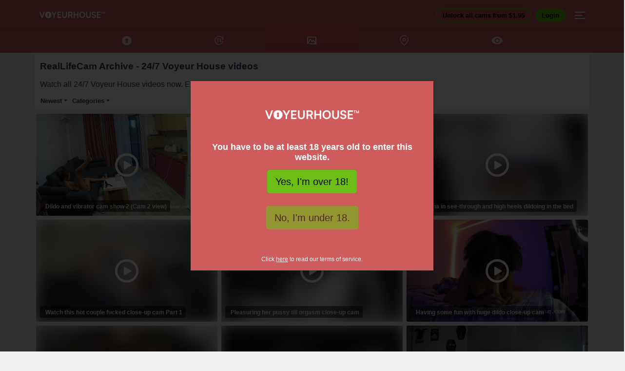

--- FILE ---
content_type: text/html; charset=UTF-8
request_url: https://voyeurhouse.com/media/tag/young-voyeur
body_size: 5097
content:
<!DOCTYPE html>
<html lang="en">
<head>
    <title>young-voyeur Porn and Sex Videos | young-voyeur Fuck</title>
    <script type="application/ld+json">
        {
              "@context" : "https://schema.org",
              "@type" : "WebSite",
              "name" : "Voyeur House: RealLifeCams 24/7 FREE & LIVE",
              "alternateName": ["VoyeurHouse", "Voyeur House", "voyeur house: realLifeCams 24/7 free & live", "voyeur house"],
              "url" : "https://voyeurhouse.com/"
            }
      </script>
    <meta name="description" content="Watch the hottest young-voyeur sex videos. Best young-voyeur porn exclusive on Voyeurhouse.com."/>
    <meta property="og:title" content="RealLifeCam | 24/7 VoyeurHouse Streaming"/>
    <meta property="og:type" content="video.other" />
    <meta property="og:url" content="https://voyeurhouse.com/" />
    <meta property="og:site_name" content="VoyeurHouse.com" />
    <meta property="og:description" content="Watch the hottest young-voyeur sex videos. Best young-voyeur porn exclusive on Voyeurhouse.com."/>
    <meta property="og:image" content="/assets/images/Voyeurhouse-OpenGraph.jpg" />
    <meta property="og:image" content="" />
    <meta charset="UTF-8" />
    <meta name=“seobility” content=“2e09730cefed475c79fdb5c815d6017b”>
    <link rel="canonical" href="https://voyeurhouse.com/media/tag/young-voyeur" />
    <link rel="alternate" hreflang="en" href="https://voyeurhouse.com/media/tag/young-voyeur" />
    <link rel="alternate" hreflang="x-default" href="https://voyeurhouse.com/media/tag/young-voyeur" />
        <link rel="alternate" hreflang="fr" href="https://voyeurhouse.com/fr/media/tag/young-voyeur" />
        <link rel="alternate" hreflang="it" href="https://voyeurhouse.com/it/media/tag/young-voyeur" />
        <link rel="alternate" hreflang="es" href="https://voyeurhouse.com/es/media/tag/young-voyeur" />
        <link rel="alternate" hreflang="zh" href="https://voyeurhouse.com/zh/media/tag/young-voyeur" />
        <link rel="alternate" hreflang="tr" href="https://voyeurhouse.com/tr/media/tag/young-voyeur" />
        <link rel="alternate" hreflang="de" href="https://voyeurhouse.com/de/media/tag/young-voyeur" />
        <meta http-equiv="X-UA-Compatible" content="IE=edge">
    <meta charset="UTF-8">
    <meta name="application-name" content="VoyeurHouse">
    <meta name="apple-mobile-web-app-title" content="VoyeurHouse">
    <meta name="apple-mobile-web-app-capable" content="yes">
    <meta name="apple-mobile-web-app-status-bar-style" content="black-translucent">
    <meta name="mobile-web-app-capable" content="yes">
    <meta name="msapplication-starturl" content="/">
    <meta name="format-detection" content="telephone=no">
    <meta name="HandheldFriendly" content="True">
    <meta name="viewport" content="width=device-width, initial-scale=1.0, maximum-scale=1.0, user-scalable=no">
    <meta http-equiv="cleartype" content="on">
    <meta name="theme-color" content="#cf5c5c">
            <link id="favicon" rel="shortcut icon" href="/assets/images/favicon.ico" type="image/x-icon">
        <link rel="manifest" href="/manifest.json" />
    <meta name="RATING" content="RTA-5042-1996-1400-1577-RTA" />
    <style>
        body{color:#1b2634;background-color:#efefef}
        #ini-h1 { text-align: center; }
        .loader-container{width:100%;padding-right:5px;padding-left:5px;margin-right:auto;margin-left:auto}
        .loader-container svg{display:none}
        .loader-container .loader{position:fixed;width:300px;height:100px;top:50%;left:50%;margin-top:-50px;margin-left:-150px}
        .loader-container .blobs{width:300px;height:300px;position:relative;overflow:hidden;border-radius:70px}
        .loader-container .blob,.loader-container .blobs .blob-center{position:absolute;top:50%;left:50%;width:30px;height:30px;border-radius:50%;background:#203758}
        .loader-container .blob{animation:blobs ease-out 2s infinite;transform:scale(.9) translate(-50%,-50%);transform-origin:center top;opacity:0}
        .loader-container .blobs .blob-center{transform-origin:left top;transform:scale(.9) translate(-50%,-50%);animation:blob-grow linear 2s infinite;box-shadow:0 -10px 40px -5px #203758}
        .loader-container .blob:nth-child(1){animation-delay:.2s}
        .loader-container .blob:nth-child(2){animation-delay:.4s}
        .loader-container .blob:nth-child(3){animation-delay:.6s}
        .loader-container .blob:nth-child(4){animation-delay:.8s}
        .loader-container .blob:nth-child(5){animation-delay:1s}
        .loader-container .blobs-dark .blob-center{background:#203758;box-shadow:0 -10px 40px -5px #203758}
        .loader-container .blob-dark{background:#203758}
        @keyframes blobs{0%{opacity:0;transform:scale(0) translate(calc(-330px - 50%),-50%)}1%,99%{opacity:1}35%,65%{opacity:1;transform:scale(.9) translate(-50%,-50%)}100%{opacity:0;transform:scale(0) translate(calc(330px - 50%),-50%)}}
        @keyframes blob-grow{0%,100%,39%,92%{transform:scale(0) translate(-50%,-50%)}40%,42%,90%,91%{transform:scale(1,.9) translate(-50%,-50%)}43%,44%,86%,87%{transform:scale(1.2,1.1) translate(-50%,-50%)}45%,46%,84%,85%{transform:scale(1.3,1.2) translate(-50%,-50%)}47%,48%,82%,83%{transform:scale(1.4,1.3) translate(-50%,-50%)}52%,80%,81%{transform:scale(1.5,1.4) translate(-50%,-50%)}54%{transform:scale(1.7,1.6) translate(-50%,-50%)}58%{transform:scale(1.8,1.7) translate(-50%,-50%)}68%,70%{transform:scale(1.7,1.5) translate(-50%,-50%)}78%{transform:scale(1.6,1.4) translate(-50%,-50%)}}
        .static-footer{position:absolute;bottom:0;left:0;right:0;text-align:center;height:30px;line-height:30px;background:#e2e2e2;border-top:1px solid #d6d6d6}
        .static-footer a{font-size:12px;font-weight:700;color:#1b2634;padding:0 5px;text-decoration:none}
        #global-system-error{font-family:-apple-system,BlinkMacSystemFont,"Segoe UI",Roboto,"Helvetica Neue",Arial,sans-serif,"Apple Color Emoji","Segoe UI Emoji","Segoe UI Symbol";position:relative;padding:.75rem 1.25rem;margin-bottom:1rem;border:1px solid #f5c6cb;border-radius:.25rem;color:#721c24;background-color:#f8d7da;margin-top:1rem}#global-system-error a{color:#533f03;font-weight:700;text-decoration:none;background-color:transparent}



        .logo-loader {
            padding:15px 20px 12px 20px;
            border-radius:5px;
            transform: scale(1);
            animation: pulse 2s infinite;
            margin: auto;
        }

        @keyframes pulse {
            0% {
                transform: scale(0.95);
            }

            70% {
                transform: scale(1);
            }

            100% {
                transform: scale(0.95);
            }
        }
    </style>
            <meta name="google-site-verification" content="XimkOEpOrgJRD_3lDnVvALgK_5xGih7Vmpg3ZmOMg0o" />
                    <meta name="robots" content="noarchive" />
                <!-- Google tag (gtag.js) -->
        <script async src="https://www.googletagmanager.com/gtag/js?id=AW-11059754552"></script>
        <script>
          window.dataLayer = window.dataLayer || [];
          function gtag(){dataLayer.push(arguments);}
          gtag('js', new Date());
          gtag('config', 'AW-11059754552');
        </script>
        <!-- Google Tag Manager -->
        <script>(function(w,d,s,l,i){w[l]=w[l]||[];w[l].push({'gtm.start':
        new Date().getTime(),event:'gtm.js'});var f=d.getElementsByTagName(s)[0],
        j=d.createElement(s),dl=l!='dataLayer'?'&l='+l:'';j.async=true;j.src=
        'https://www.googletagmanager.com/gtm.js?id='+i+dl;f.parentNode.insertBefore(j,f);
        })(window,document,'script','dataLayer','GTM-W4TZTX8V');</script>
        <!-- End Google Tag Manager -->
        <!-- Hotjar Tracking Code for https://voyeurhouse.com -->
        <script>
            (function(h,o,t,j,a,r){
                h.hj=h.hj||function(){(h.hj.q=h.hj.q||[]).push(arguments)};
                h._hjSettings={hjid:3662075,hjsv:6};
                a=o.getElementsByTagName('head')[0];
                r=o.createElement('script');r.async=1;
                r.src=t+h._hjSettings.hjid+j+h._hjSettings.hjsv;
                a.appendChild(r);
            })(window,document,'https://static.hotjar.com/c/hotjar-','.js?sv=');
        </script>
            <script>
        var thdata = {appid:
        "4f8e4b4b-d44a-4f88-a7d4-1cb289e93aba",
        zone: 47419, osdata: {
            autoRegister: true,
            notifyButton_enable: false,
            welcomeNotification_disable: true,
            // actionMessage limited to 90 characters
            promptOptions_actionMessage: "We'd like to show you notifications for the latest news and updates.",
            // acceptButtonText limited to 15 characters
            promptOptions_acceptButtonText: "YES",
            // cancelButtonText limited to 15 characters
            promptOptions_cancelButtonText: "NO THANKS"
        }};
    </script>
    </head>
<body>
<div id="root" class=" lang-en">
    <div class="loader-container">
        
        <div style="width: 20%;" class="logo-loader">
            <img src="/assets/images/logo-loader.png" alt="" class="img-fluid" width="100%">
        </div>
        <!-- <div class="loader">
            <div class="blobs blobs-dark">
                <div class="blob-center"></div>
                <div class="blob blob-dark"></div>
                <div class="blob blob-dark"></div>
                <div class="blob blob-dark"></div>
                <div class="blob blob-dark"></div>
                <div class="blob blob-dark"></div>
                <div class="blob blob-dark"></div>
            </div>
            <svg xmlns="http:/www.w3.org/2000/svg" version="1.1">
                <defs>
                    <filter id="goo">
                        <feGaussianBlur in="SourceGraphic" stdDeviation="10" result="blur"/>
                        <feColorMatrix in="blur" mode="matrix" values="1 0 0 0 0  0 1 0 0 0  0 0 1 0 0  0 0 0 18 -7" result="goo"/>
                        <feBlend in="SourceGraphic" in2="goo"/>
                    </filter>
                </defs>
            </svg>
        </div> -->
    </div>
    <div class="static-footer">
                <a target="_blank" rel="noopener noreferrer" href="https://blog.voyeurhouse.com">Blog</a>
                <a href="/assets/pages/contact">Contact us</a>
    </div>
</div>
<input type="hidden" name="buzzSwitch" value="0" />
<div id="output"></div>
<link  href="/code/main.d819ef3d0f184bd84418.css" media="all" rel="stylesheet" />
<script>
    var queryParams = getVariables(window.location.search);
    var modelSections = ['cms', 'account', 'model-profile', 'model-live', 'model', 'membership-types', 'model-location', 'model-dashboard', 'model-messages', 'model-location-messages', 'model-earnings', 'model-stats', 'model-archive', 'location-archive', 'auth', 'media'];

    var __VH__ = {
        browserLang: '',
        prompted: false,
        isaffiliates: true,
        sid: '',
        pushcrew : '',//'1d9c6e34402f84b841612483cac8ec86'),
        pushcrewTH: true,
        sentry : 'a1e96d86457f465e8564998767a66061',
        language : 'en',
        gdpr: false,
        acw: 0,
        dateDiff: new Date() - new Date(1768562169000),
        tokenV: 0.05,
        unlockModelCost: 9.99,
        dominationExpireInterval: 1440,
        restriction: 0,
        mess: 0,
        nimbleSetup: 0,
        host: 'https://voyeurhouse.com',
        spp: 0,
        offline: 1,
        offlineExp: [7, 19, 23, 31, 72, 52, 43, 76, 86, 70, 90, 97, 125, 135, 101],
        offlineFkExp: [50, 56],
        offline24h: [571],
        bgOffline: [7, 31, 23],
        sym: [212, 272],
        is_allowed: '1',
        packageBundle: '', // default
        modelSections,
        fanSections: ['index', 'model-profile', 'model-register', ...modelSections],
        systemLoc: ['vh', 'fanects'],
        defaultPayment: 'rocket', //verotel rocket
        defaultPaymentLabel: 'RocketGate', //Verotel RocketGate
        gs: 0,
        saleEnds: '2023-08-31',
        skin: {
            suffix: '',
            site_wl_index: '',
            siteName: 'Voyeurhouse',
            siteHost: 'voyeurhouse.com',
        }
    };

    var head = document.getElementsByTagName('head')[0];
    var __inject= function(d, t,as) {var g = d.createElement(t);for(var a in as) g[a]=as[a];head.appendChild(g);}
     window.addEventListener('beforeinstallprompt', function(event) {
        event.userChoice.then(function(result) {
            if(result.outcome === 'dismissed') {}
        });
    });
    window.addEventListener('beforeinstallprompt', function (e) {
        e.preventDefault();__VH__.beforeinstallprompt = e;
    });
    __inject(document, 'script',{ src:'/code/main.d819ef3d0f184bd84418.js', crossorigin:'anonymous'});

    if(__VH__.isaffiliates && __VH__.sid)
        __inject(document, 'script',{src:'/code/sid.js',crossorigin:'anonymous'});
    if(__VH__.pushcrew) {
        __inject(document, 'script',{src:'https://cdn.pushcrew.com/js/1d9c6e34402f84b841612483cac8ec86.js',crossorigin:'anonymous'});
    }


    document.onclick = checkBuzz;

    function checkBuzz(e){
        var target = (e && e.target) || (event && event.srcElement);
        var obj = document.getElementsByName('buzzSwitch');
        if(target!=obj){ obj.value = 1; }
    }


    function getVariables(queryString) {
        const query = {};
        const pairs = (queryString[0] === '?' ? queryString.substr(1) : queryString).split('&');
        for (let i = 0; i < pairs.length; i++) {
            const pair = pairs[i].split('=');
            query[decodeURIComponent(pair[0])] = decodeURIComponent(pair[1] || '');
        }
        return query;
    };

    if (queryParams.land) {
        var msg  = document.title;
        var speed = 150;
        var endChar = "... ";
        var pos = 0;

        function moveTitle() {
            var ml = msg.length;

            title = msg.substr(pos,ml) + endChar + msg.substr(0,pos);
            document.title = title;

            pos++;
            if (pos > ml) pos=0;
            window.setTimeout("moveTitle()",speed);
        };

        moveTitle();
    }
</script>
<script type="text/javascript">
    var thPop = {type: 2, zone: 47418, hours: 1, onlyOn: ['.th-pop', 'a', '.a', '.video-player-wrapper', '.video-wrapper-block', '.vjs-poster', '.videoDetailsVideoJS_html5_api', '.video-js', '.vjs-default-skin', '.vjs-big-play-centered', '.vjs-show-big-play-button-on-pause', '.vjs-fluid', '.videoDetailsVideoJS-dimensions', '.vjs-controls-enabled', '.vjs-touch-enabled', '.vjs-workinghover', '.vjs-v7', '.vjs-vtt-thumbnails', '.vjs-has-started', '.vjs-playing', '.vjs-user-inactive', '.vjs-big-play-button', '.videoPlayerPreview', '#videoPlayerPreview', '.hidden-xs', '.video-control-overlay', '.additionalControlOverlay', '.video-overlay'], excludeOn: ['.exclude-action'], forceUnder:true}; </script>
</script>
<script src="https://www.google.com/recaptcha/api.js?onload=onloadCallback&render=explicit" async defer></script>

<!-- Google Tag Manager (noscript) -->
<noscript><iframe title="Google Tag Manager" src="https://www.googletagmanager.com/ns.html?id=GTM-W4TZTX8V"
height="0" width="0" style="display:none;visibility:hidden"></iframe></noscript>
<!-- End Google Tag Manager (noscript) -->
<div style="margin-left: 300px"><a class="th-pop" href="#">&nbsp;</a></div>
</body>
</html>






--- FILE ---
content_type: application/javascript
request_url: https://cdn1.traffichaus.com/scripts/thPopV3.js
body_size: 45532
content:
window.c0a7f7 = 'THPopunder';
"use strict";function a(){var n=["yMLUzfrV","tKndBfO","AxnnB2jPBgu","ChjVDg9JB2W","qMLiyvK","C2nYAxb0","zgv2AwnL","Cg9W","Bgf5zxjy","y2fquhu","ufLTsvC","CgfYzq","uNLvD3i","yMTeEu8","qNPIz3u","D21fBMq","zgvZA3rVCa","DhLWzq","sMHTDwy","z2LU","AhvdzxC","sLnptG","zK1eruu","Aw5KzxHpzG","zw1WDhLtDgfJAW","B2jZzxj2zq","Bw9IAwXL","ywrKrxzLBNrmAq","Dg9VBgjHCG","y2HPBgrmAxn0","wM9Ruxa","y2fSBa","A2PpuKC","rMHZwxy","Aw50zxj2ywW","icbJBgvHCKLUDa","zgvSyxK","CvnZB0u","C3zkwhG","C3rHDhvZ","Bg9JyxrPB24Gpq","uMHYsNK","y0z1BMm","y29UDgvUDfDPBG","DgfI","z2v0sxrLBq","vg5wEvu","z0Xrt3i","CgLUvLq","rgD1Cuu","C2LhwKq","zNPqtee","rhLNq3O","Bw92zvrV","Bfjhzuu","AxnmAw51Ea","uMvtuxe","C2HVDwXKrMLYzq","r0vKwgi","rxzeu3q","ChvZAa","rNvIrMC","A2XTBM9WCxjZDa","EfjTue0","uNfurKm","sKjSzvK","swnOA3y","BgvMvLK","AxnpCgvYyq","y2XLyxi","Bhv1z0C","q0vMveO","Dg9YqwXS","DNbcCLC","A2v5CW","BujsDe8","q3L4ALG","ruv4qLi","y2HLCW","zMDbzMO","C3rLBMvY","BM9YzwzLCNjLCG","pgH0BwW+pgHLyq","BwLU","yMXHBMTbBMnOBW","mhWYFdr8m3WX","sNfqrhD2u21gmG","BM9VCgvUzxi","CMfUzg9T","zw5HyMXLzfbSDq","D3bcCwG","AxnnB3PPBgXH","Dw1eCKm","y292zxjty3jVBa","C2nYB2XSyMfYCW","uhv0yMu","qxPjrefNvwO0kW","Bg9N","CxvLCNLtzwXLyW","Bw91C2vKB3DU","whrzEeW","sMr6s2q","zKPVuvi","wLHkCwn5nwPImG","zeHkAgfxEgXJAG","wK5QBxu","zxrjBNrLCNzHBa","q1vwDe4","vvDLy2e","yKnRwgy","CgnAy2m","oJeWmcu7BgvMDa","C2nYzwvUwa","kcKGkIbWB3mUBa","C3qPigKGpsbnyq","ndK3mdK2tgrqBuXe","AKDevKq","C2XPy2u","CfDrruG","r2ftEwG","ww1VBePvvLbsAq","D3jPDgu","AM9PBG","B1bYD0S","rvjXAeq","tKnvBvC","oJa7Cg9PBNrLCG","uNnwvwK","C3rYAw5NAwz5","maOGicaGicaGia","mhW3Fdf8nNW1Fa","we5lzhC","thnkrfa","DMvYC2LVBG","D2DXt1O","lM1VDMvuBYGWla","sLfjrK8","BwLTzvr5CgvZ","ALL6zLC","BwvUDwjHCG","AwPgvvC","EWOGicaGicaGia","EgzKAM8","vefcx1vq","r3bQzMG","sgnqsMq","uw5es1q","refVAhC","CuD4suO","C3qGpsbPoWOGia","A2HtBha","yxrOlNjHBMrVBq","vMvYC2LVBJO","vMT2s1K","CMvZzxq","qLnqAJvSyM1sDG","DgHjCwi","ze96yw4","ktSkicaGicaGia","ww9LrhO","z2v0vgLTzq","CMvZAxPLvg8","q3vLweC","zw5rvwm","ue9qx1vorevs","Axnjrq","n3W1Fdb8nNWXFa","v25wA3G","BhnowMe","BwzSv3G","y2zfCKe","ih0Sidi1mcK7cG","CMvWBgfJzq","rw1iwhG","C3bID2y","rwrPqKu","BKnXA2y","zw1LBNq","uwXoDLi","Bgflt1q","wK5ptLm","lcaWxsWkicaGia","rNLut1a","zY5JB20+","t1vYAeW","Dg91y2HLBMq","y29VA2LL","CM5RAMq","BwjitvK","m3WYFdr8mxWW","C3rVCeLTBwvKAq","C0nItgO","icaGicaGicbSyq","z0TArxC","CMf5xq","Dxvsu3K","Dw5KzwzPBMvK","tu1ZD0e","ksb7cIaGicaGia","DgfJDebWDgnVBG","Axnjt1m","D2LUzg93","qNjVD3nLCG","zM5pBMi","icaGicaGwW","qwPpA1m","C1vlD1C","ufjfvKvova","AxrPDMu","Be1ntfO","ELDduxi","Bw5wDKK","BM9pCgvUzxi","DMfuqMG","mJaYns80lZe2","C3rYAw5N","DM9Lt1C","icaGicb3Aw5KBW","sKrdCfu","wKrzzhi","Cwr2BhO","y29VA2LLrxHWAq","DNjuC1q","icHPid09psbSyq","y2XPzw50wq","t05duhK","tuncDLLTBZHqqW","zg9JDw1LBNrfBa","mteWu0PMAe1N","Bg9Uz1zLCNnPBW","vfrbA3e","s1fvExC","vxvcAgW","ywPczxO","zhn0Cu8","ug9WDw5KzxiGuW","vNvArZLPywPrzW","Dg9mB3DLCKnHCW","CgfYC2u","rePoz3e","qg5LDhDVCMS","vNzvwwe","zw1VDMvfDMvUDa","C2nYzwvUtgvMDa","mY4WlJiW","B3jPz2LU","vxbrDhC","AxngAxjLzM94","s0jssNG","u21JAuC","Dg5zrMy","sfHevLe","AK1iuNO","C2v0vgLTzw91Da","w29IAMvJDcbbCG","o2jHC2u2ncXkvG","y2XVC2u","ywjJzgvMz2HPAG","uwfrwhq","zLbnu3K","ihbVCYa9ifSkia","zxj2ywWODgLTzq","zuLVs1e","wxbtu3i","yvvoy1e","CgvYugfNzq","s1zvwwq","shvuBw4","tgLZDgvUzxiOjW","BgPlvgi","C3bSAxq","wvbsBeS","AxnxAw4","sxbLvLm","BMf2AwDHDg9Y","icaGwZaSia","uwDUuu0","y3j2vKG","DMvYC2LVBKnVBq","Dg9tDhjPBMC","uMrjEvC","CNPiq20","x190zxn0","z2v0qxr0CMLIDq","zM9YrwfJAa","rgTZDeS","yxbWzw5K","DMjjuem","vKXkEeG","CMvTB3zLrxzLBG","zgf0ytPHChbSAq","t1b1A2C","y29Uy2f0","ywz0zxjpCgvU","sg9jChe","DZHmmuP2yJnrzW","EefrD2e","ywjZ","zgP4y2e","BLjiDe8","AgvPz2H0","q0z6z2y","ywrKzwroB2rLCW","B3v0zxjive1m","CwnHrhm","zg93","rKrQDgW","vfHJv2S","zg50t08","z2v0qMLUzfrV","AvHZt3K","AuHtseq","Ahr0Chm6","CeTKvLO","yvvUDMO","zKDzshq","y3jPChqGqcbWBW","sNbJsfeRug1wDq","yLDswxq","rxv0C1i","zvHQwxa","rgf0zq","z0jgBvG","Bw9IAwXLu2vUCW","qM5Vrfa","rwDnq0jttda1Aa","Du9ZsKC","ue9qx1vq","y2XPzw50wa","Axnnywm","q29VA2LL","icaGicaGicaGia","weLUy3K","icaGicaGicaGFq","tLLjD28","Dg9vventDhjPBG","BMrVDY5TB3zLva","mNWXFdn8nhW1Fa","EK5ot1i","sxb6BLC","vuL5Bee","uem5vwvyqMXjqW","DLrlB1i","BMfTzq","mtK3oxnnBKHYvq","AxntywzHCMK","B1nqtwG","ienVBMCGpgnVBG","wKjZrum","zeTIu1u","x3nLBgy","C0zSCfa","q3nOExa","tNPbt1C","thncDve","quHvDwu","AKDOuwi","CwXLzvC","vfrAEwm","C3jJrwXLBwvUDa","tvnbD0LgssTqAG","A0TbEue","wLbvwMi","z2z1Cvy","Bu5NrhC","icaGicaGicbDoW","vvPuuM8","rhfry0G","wfPZy2e","psaWoWOGicaGia","Axnoyu4","m3W0Fdi","C01Ts1i","icaGicaGia","ze1sExq","yxzLs3y","thvYA0u","suHKAgfyuxvmAq","sevwtwK","BsGPicOGmZaWkq","DgfYz2v0","mJqZntG2oe5KEgPuza","CgfNzvG","EM1nDxa","Cgf0Aa","C0j5vgfNtMfTzq","z0HLu24","zwTtq3q","AgPfwxG","qu9JvuO","qKfyrKO","tg9Nz2vY","zgL2","yMvMB3jLt3bLBG","zg9JDw1LBNq","C29SDxrLo3rVCa","icaGicaGihbVCW","DY5YzxnPEMvuBW","AwDUB3jLvg8","B3v0zxjxAwr0Aa","CMfUzg9TkcKGkG","B3bLBG","thDnwuu","nhWYFdn8mxWW","EezxBfy","B3nPDgLVBJPHyG","BuftyNm","C2nYzwvUvg9W","tfbTq3i","BuH4rfO","igXHC3qGpsaWoW","C1PwqKS","z2v0u3rHy2S","uw5syLm","qxDjrZLPywP3oa","CKfrEMm","ELb2ruO","y2HHCKnVzgvbDa","lwv2zw50CZPUBW","tdfcAfOYvNPjra","y2HHCKf0","CMvTB3zL","BM9Kzvr5Cgu","DgvZDa","xsaRie1HDgGUzG","BM8TCMvMzxjYzq","C2nYzwvUwq","Au16AKu","s05nAM0","u0fYsK4","DhfOvhy","kcGOlISPkYKRkq","y1rVBhq","Bffztei","ug93rMe","B250B3vJAhn0yq","y0PuDNy","DgLVBG","yNv0Dg9U","BMTQwxy","cIaGicaGicaGia","zgLZCgXHEtPUBW","ww1MsKu","vhH4D0u","ChvUzgvYANmUyW","ve9QzNe","rMvhthq","suDot1jf","r3jLvwG","mte0mZG0m0fOqwPyuq","w2LDwZbDicSGtq","ihrPBwvYid0GCW","s2vXs0y","A2fmCve","zw5NDgGPoWOGia","icaGD2LUzg93lG","zKLSrge","C2vHCMnO","r0Pmwva","CMvTB3zLq2HPBa","ugn2sKi","reHQANu","Cg9WxW","CNjcDK8","rhLkEfK","sgj1B2O","y29UC3rYDwn0BW","u0zurhO","icbWB3nBAv1Bmq","DxnLCKfNzw50","yMLUza","zhrWCNC","kgz1BMn0Aw9Uka","zfffAgq","vhLbDgS","Cg1Jtwm","B3bjyLi","tda1AgjxvNPjrG","s0jOA0e","ywXSB3DqB3bvBG","zNvUy3rPB24","zfbYrxy","CxbStuO","yMX1CICSigjSkq","ywrK","AfLWzLe","svHrrNy","yM9KEt48l2jVza","ChjLDMvUDerLzG","sKTcB1a","wM9guNu","DvzVBhq","Cu5hCwG","CK5xs1G","icaGicaGicaGwW","Buj1Bey","CMLfs3a","zgvJB2rLvvjjqW","wgTIwhK","A09WDgLVBNm","BMv3vgfI","y3jLyxrLrwXLBq","m3W0Fdb8mxWY","BNvTyMvY","z25vr3HSwvHoBa","tefztKm","AxnfzgDL","Bg9JywXtDg9Yyq","ouTvEufVwvHcDW","DZPOAwrKzw47","AxndAhjVBwu","mNWXFdr8nxWWFa","sg1qtg4","y2f0Aw9Ul3bKzG","BMXlvhm","y205A2rxtMXJAq","zwnJAuS","CgfNzvK","ywjVDxq6yMXHBG","ourzwfjOyKC5BG","zw50tgLZDgvUzq","idmWmcKGlsaXma","B2jQzwn0","CgfYzw50tM9Kzq","yM9KEq","CxjeEKy","whPbtwy","AfnHBKm","z2v0swDUB3jLva","zw5JB2rLvvjjqW","ugHHBIbuAgfUAa","z3PlyvO","qMHMu0G","CMvZAxPHyMXL","x2jSyw5R","oteWnJm4tLP0r2Hw","Bg9VCIHnyxrOlG","xsWkicaGicaGia","B3v0zxjizwLNAa","oMHPzgrLBJT3Aq","B0jIz2u","shHjvM0","sMn2D1q","ic0GmtaWlaOGia","Ag9ZDa","qvj4Du4","mhbqAJvSyM1sDG","AwzYyw1L","yu5QB1e","q2TfAuy","ChjPBNq","Cgfosvm","icaGihDPBMrVDW","tgXJsLC","Bwv0yq","DwHSq3G","DgfNtMfTzq","Dhj1zq","D2HTDKy","Bwf4","ENfZExa","A3LnuNy","ChjVDg90ExbL","BI9Wzgy","Cw1VA1G","CLzpDMG","BgvMDa","z2TtDuO","sfrnta","u2XJCNy","AgDTtxy","AwDODdOWChG7Ca","q0fgANi","EeTdquW","DKnKEM8","B0zIy3O","BLLsy2C","BM9Uzq","vw5izgK","B2jmuvG","AK1gDw4","qKD2uu8","icaGicaGicb3Aq","C2v0","tg1ju3C","D0H6CeS","yxbWBhK","EKvzEui","y29UDgfPBNm","y2HHBMDLzfrVDq","CIK7cIaGicaGia","BgL3rwi","qNjmuwC","B2DyufC","qKXNDvy","Dg9W","qxv0Ag9YoG","tuncu0LgmcTqBq","ALH6tw0","DxjS","Aw5ptuK","yMWPoWOGicaGia","AfvsBeO","wKC5AwfQvwDnqW","yxfuBK0","yLDwEKLeswDnqW","C2v0sxrLBq","CKfMufq","tNvTyMvY","rhfIrge","vxnztgK","r2HLt2e","B21WB25LBNq","t2jQzwn0","ywzVCwS","D0jdzgG","BMu7B3zLCMzSBW","yK5lENC","r1rXAvm","DeXPC3rLBMvY","v21SDMi","zM9JDxm","vefcx1vorevs","BM9szwzLCNjLCG","DgLVBIbIBcGPia","oWOGicaGicaGia","qNzzBw84uem5uq","icaGihzHCIbPia","C3vIDhjLzq","zxHLyW","Et48l2H0BwW+","yMD6ww4","BeTwq3y","uNb6t0i","A0vQCxm","wK1ize4","BMrVDY5HzgrfDG","CKTRq0C","vhHoAKy","yxbWBgLJyxrPBW","BM93","DMLZAwjPBgL0Eq","EujID3e","Aw5UzxjxAwr0Aa","s0DZAwy","yxrLuhjVCgfNyq","AgX5sgm","yxzUrMe","Aer3rhe","AgvHza","EKfkAKG","y3nbuNO","m3W0Fdf8mhWY","zgnlvhnWtdfnzW","y0Hsqw0","n1jMtMvewq","Dw5Kzxi","ufvjqMy","C2Dlr1LWsurrzW","DLvytxq","ywXSB3Dty3jVBa","BwvZC2fNzq","zgvYvhjPy2S","rMzsuuS","tg1gC1PysJbyqW","uLjWvMC","zxHWAxjLCW","DgPqsfe","AMnPz2S","qMv1Bgu","DNvxA0W","zMXVB3i","Bg9ID0W","yLDVv0K","EfHUzhy","CgvYCgfNzq","sNfJy2G","sNbNv3m","ug1xtM4","rNnxrvy","Dxz3EhL6","yMX1CG","CeDnuhy","mNW0Fdm","yu1ryuW","sMnQu3O","Cg9WrMfSBgjHyW","twf0Aa","wLvZCeO","Ae9iwxK","qw9JrZL3zfC1AW","xqOGicaGicaGia","zd48l2HLywq+pa","zhrOoJbWEdTOzq","DgLTzvn0yw1W","quPQAKe","vurUzKi","Cg9ZDe1LC3nHzW","BYGkicaGicaGia","BgjHCG","mJDQCMP3CwK","A2XsEKO","wLC1A2iYsNfnEq","Axb0","twf0Ac5Yyw5KBW","mZKWnde4meHWCujzra","C2nYzwvU","tvjss0O","DuTQtvK","jZSkicaGicaGia","wvzoAMnTBhDKqW","icaGicb3AgLSzq","DhfpCfa","u3rVCMfNzq","idaPoWOGicaGia","rxrluhK","z2j5A1e","zgf0yq","BgvUz3rO","CM91BMq","u3POqLa","zhb2D00","sujSuwe","uNrzu3e","z2v0q29UzMLN","zw50","AKTAuLa","AhjLzG","quvoy3q","tKPru2G","wwzcD3y","y3DjCee","rwDnq0j2ww1Voa","DK5tuNq","y29UzMLN","EfrZrwG","y3vYCMvUDfnJCG","Bgf5zxjz","D0ryBxa","rvDPt3m","CMvTB3zLsxrLBq","u0rYCuG","Bg9JyxrPB24","EwLOs1K","BMDjuKW","vuvHBee","uMvSzwfZztO","ntG3otK0nurpuLbpAW","CMvZ","DgGUzMXVB3iOtq","z2v0","DevktuG","Aw5Uzxjive1m","zMfSBgjHy2S","tdbWAgrTrLrzmW","ww1VEuLeqwDImG","v3PywKW","AxnbBMrYB2LK","icb3Aw5KB3CUCG","tMfxDfO","D2r5EKK","DwXsufu","Bw91C2v1Ca","C2HPzNq","uNrWuey","wK9OC3C","icaGicaGihzHCG","r3vOvuS","CxLJAgm","DgXQqwe","D2XmBu0","nhWXFdv8ohWWFa","AxnxzwjRAxq","uMj4sLy","C2v0qxr0CMLIDq","re9nq29UDgvUDa","qKvsAtb4tgPzsW","D2LKDgG","Dg91y2HZDgfYDa","zfrvD08","tNvOrhK","uufVtuW","yxrOlMzSB29Yka","BgfZDe9Wzw5Lza","AfHKuxm","y3vYCLG","y1rbDhi","ruPqwwm","tg9HzgvK","DgnZq2G","uK9RtfC","DezLzuG","BuHiD2m","C3jJ","C0z0vfC","D3HWwgC","yxbWzw5Kq2HPBa","ChjLzML4","s3DjD1O","Dg9fBgvTzw50","u2j3A0m","qxjYyxK","CKjZzvK","icaGicaGzNvUyW","C1zYD3i","zgvIDwC","AgrYqNu","Ehrdu2q","CIGNyMX1CICSia","y2XPy2S","t0vJBMe","z2v0rwXLBwvUDa","icaPoWOGicaGia","u3zpthq","rgLOr1q","nNWZFdL8n3WY","BfPpyvi","CMvMzxjYzxi","uNbAs0K","DwDXzxm","yxvSDa","Avvezhq","ww1Xs1i","y2XnzMu"];return(a=function(){return n})()}function C2(u,n){var o=a();return(C2=function(n,c){var s,r=o[n-=434+-1*-7331+572*-13];C2["PVxSOq"]===undefined&&(s=function(n){for(var c,r,t="abcdefghijklmnopqrstuvwxyzABCDEFGHIJKLMNOPQRSTUVWXYZ0123456789+/=",u="",o="",i=u+s,e=-1*-7374+1*-3881+1*-3493,f=4110+-2*2711+1312;r=n["charAt"](f++);~r&&(c=e%(5320+8596+-13912)?c*(-7913+-1583+9560)+r:r,e++%(2+6388+-62*103))&&(u+=i["charCodeAt"](f+(-9186+-1*8923+1*18119))-(-3609+-1*-5347+-1728)!=19*118+4226*2+-10694?String["fromCharCode"](-1*6761+15*-382+12746&c>>(-(8677*1+-706*-1+-9381)*e&5925*1+4570+10489*-1)):e))r=t["indexOf"](r);for(var a=-1485+3*-1601+6288*1,v=u["length"];a<v;a++)o+="%"+("00"+u["charCodeAt"](a)["toString"](5965+1689*4+-12705))["slice"](-(-2*-1801+-2190+-1410));return decodeURIComponent(o)},C2["VEaoxU"]=s,u=arguments,C2["PVxSOq"]=!0);var n=n+o[-290*5+7759*-1+9209],t=u[n];return t?r=t:((t=function(n){this["sQiXJv"]=n,this["juzItY"]=[175*-11+-2143+4069,19*126+1*-1053+-1341,-3560+3883+-323*1],this["WCYwkl"]=function(){return"newState"},this["ERhqqQ"]="\\w+ *\\(\\) *{\\w+ *",this["JTLucN"]="['|\"].+['|\"];? *}"})["prototype"]["QsjkZx"]=function(){var n=new RegExp(this["ERhqqQ"]+this["JTLucN"])["test"](this["WCYwkl"]["toString"]())?--this["juzItY"][1488+1171*-1+79*-4]:--this["juzItY"][9824+8780+1*-18604];return this["QZHUfJ"](n)},t["prototype"]["QZHUfJ"]=function(n){return Boolean(~n)?this["YmSBoW"](this["sQiXJv"]):n},t["prototype"]["YmSBoW"]=function(n){for(var c=89*-2+8592+601*-14,r=this["juzItY"]["length"];c<r;c++)this["juzItY"]["push"](Math["round"](Math["random"]())),r=this["juzItY"]["length"];return n(this["juzItY"][-1*-188+-7655+7467])},new t(C2)["QsjkZx"](),r=C2["VEaoxU"](r),u[n]=r),r})(u,n)}!function(n){var c={c:312,o:196,a:152,L:1374,N:109,n:290,j:1135,C:884,U:201,T:1636,Y:1288,z:156,i:799,v:1054},r={c:502},t={c:703};function u(n,c){return C2(n- -t.c,c)}function o(n,c){return C2(c-r.c,n)}var i=a();function e(n,c){return C2(c-140,n)}for(;!0;)try{if(parseInt(u(c.c,66))/(5409+-3534+-1874)*(parseInt(u(c.o,-c.a))/(2909*-1+8640+17*-337))+parseInt(e(c.L,1260))/(-263+6509*-1+-6775*-1)+-parseInt(e(979,1192))/(-3620+230*7+2014)+parseInt(u(-c.N,c.n))/(-19*-486+2512+-11741)+-parseInt(o(c.j,c.C))/(2037*2+8133+-12201)*(-parseInt(u(-c.U,-145))/(9699+661*15+-1*19607))+parseInt(o(c.T,c.Y))/(23*-278+3640+2762)*(-parseInt(u(-c.z,-350))/(-58+-2734*-3+-1627*5))+-parseInt(o(c.i,c.v))/(-8566+3975+4601)===n)break;i["push"](i["shift"]())}catch(f){i["push"](i["shift"]())}}(1256854+1*-4139+-620623),function(O,N){var n={c:1585,o:1873,a:696,L:759,N:865,n:1164,j:1085,C:57,U:430,T:529,Y:935,z:725,i:1149,v:1184,D:1549,M:1649,b:1265,K:1264,h:1274,R:648,p:336,q:38,E:156,F:299,W:1236,r:107,Z:351,t:1302,w:1056,f:1138,k:824,A:834,d:671,P:1001,s:222,O:1107,J:925,X:1634,H:1086,V:884,l:780,g:939,m:1281,S:1393,Q:1089,e:713,I:1120,x:821,y:848,u:493,B:991,G:1229,c0:90,c1:482,c4:702,c5:799,c6:727,c7:1472,c8:102,c9:690,cc:119,co:1487,ca:955,cL:1081,cN:98,cn:966,cj:221,cC:633,cU:732,cT:513,cY:308,cz:1069,ci:512,cv:377,cD:877,cM:898,cb:326,cK:841,ch:385,cR:1593,cp:182,cq:219,cE:1288,cF:1436,cW:1314,cr:1291,cZ:770,ct:751,cw:86,cf:544,ck:1840,cA:816,cd:72,cP:1005,cs:1124,cO:452,cJ:318,cX:830,cH:483,cV:532,cl:1113,cg:1342,cm:1036,cS:890,cQ:1419,ce:158,cI:287,cx:1026,cy:1298,cu:947,cB:694,cG:819,o0:1199,o1:687,o2:652,o3:652,o4:1388,o5:999,o6:1054,o7:754,o8:1142,o9:911,oc:1475,oo:292,oa:514,oL:836,oN:548,on:704,oj:1076,oC:1135,oU:1247,oT:1446,oY:1575,oz:1799,oi:1140,ov:615,oD:1223,oM:956,ob:806,oK:952,oh:1068,oR:853,op:596,oq:241,oE:605,oF:938,oW:920,or:148,oZ:336,ot:394,ow:1175,of:1407,ok:1639,oA:1075,od:942,oP:1348,os:147,oO:209,oJ:604,oX:1592,oH:1232,oV:1044,ol:1070,og:534,om:902,oS:1045,oQ:466,oe:1154,oI:1348,ox:1083,oy:1663,ou:1323,oB:1523,oG:667,a0:746,a1:692,a2:232,a3:443,a4:1124,a5:812,a6:779,a7:903,a8:1023,a9:698,ac:1522,ao:305,aa:684,aL:598,aN:1621,an:1491,aj:953,aC:815,aU:325,aT:26,aY:479,az:953,ai:1554,av:1125,aD:1183,aM:1623,ab:339,aK:1051,ah:768,aR:238,ap:634,aq:627,aE:1433,aF:1249,aW:1257,ar:419,aZ:274,at:1214,aw:1159,af:419,ak:881,aA:1568,ad:1088,aP:405,as:39,aO:1312,aJ:1287,aX:668,aH:368,aV:113,al:1094,ag:1271,am:513,aS:19,aQ:1058,ae:639,aI:400,ax:1128,ay:1483,au:1390,qv:1156,qD:749,qM:1207,qb:714,qK:414,qh:855,qR:1359,qp:1273,qq:1206,qE:315,qF:723,qW:279,qr:273,qZ:1541,qt:953,qw:880,qf:638,qk:1602,qA:118,qd:1220,qP:1335,qs:231,qO:820,qJ:647,qX:869},z={c:1267,o:1089,a:1663,L:873},q={c:262},u={c:310},o={c:999,o:966,a:608},D={c:138},c={c:279,o:283,a:115},J={c:17,o:133,a:766},V={c:243,o:441},Z={c:727},I={c:212},s={c:771,o:1788,a:1109,L:1163,N:1252,n:276,j:289,C:1147,U:459,T:80,Y:60,z:192,i:477,v:547,D:162,M:255,b:1176,K:755,h:966,R:873,p:913,q:584,E:174,F:566},F={c:906,o:875},R={c:41,o:84},Q={c:1450,o:1357,a:1551,L:507,N:1635,n:1971,j:1578,C:839,U:8,T:401,Y:1720,z:159,i:239,v:1304,D:1791,M:1820},_={c:1140},$={c:1125,o:1446},n1={c:1089,o:1307,a:49,L:241,N:1141,n:1428,j:1310},c1={c:711,o:121,a:166,L:0,N:649,n:424,j:514,C:785,U:139},r1={c:26},t1={c:624},e={c:68,o:57,a:1663,L:455,N:316,n:460,j:1100,C:1047,U:392,T:521,Y:764,z:479,i:824,v:75,D:1550,M:1587,b:252,K:495,h:579,R:423},u1={c:937},o1={c:1503,o:1611,a:492,L:626,N:1272,n:730,j:602,C:1700,U:1915,T:1226},i1={c:373},e1={c:379},f1={c:1552},M={c:1253,o:1546,a:1350,L:1458,N:1496,n:511,j:548,C:380,U:602,T:1105,Y:1745,z:1680,i:1149,v:1487,D:1369,M:658,b:1730,K:1663,h:1828,R:1894,p:987,q:851,E:548,F:531,W:1128,r:1512,Z:1467,t:1342,w:1753,f:1316,k:983,A:1192,d:1638,P:1671,s:1473,O:260,J:50,X:1860,H:1526,V:1545,l:1750,g:210,m:1666,S:1299,Q:1647,e:1647,I:1159,x:891,y:15,u:1350,B:1285,G:1069,c0:1472,c1:1296,c4:423,c5:1871,c6:82,c7:461,c8:189,c9:152,cc:14,co:1491,ca:530,cL:1499,cN:1892,cn:1376,cj:878,cC:523,cU:99,cT:652,cY:423,cz:347,ci:417,cv:1424,cD:1279,cM:379,cb:108,cK:1464,ch:1036,cR:1077},a1={c:600},v1={c:934},s1={c:1659},g={c:738,o:907,a:565,L:981,N:537,n:1208,j:1195,C:1013,U:619,T:919,Y:1234,z:577,i:613,v:251,D:786,M:1033,b:613,K:437,h:643,R:1004,p:1234,q:786,E:375,F:409,W:1514,r:1829,Z:741,t:1102,w:860,f:741,k:568,A:891,d:1142,P:1089},L1={c:165},w1={c:88},z1={c:488},C={c:1793,o:468,a:1566,L:226,N:59,n:447,j:230,C:399,U:251,T:1260,Y:1726,z:940,i:973,v:444,D:107,M:805,b:1019,K:1364,h:749,R:62,p:1782,q:936,E:643,F:1007,W:234,r:1316,Z:617,t:1640,w:277,f:1109,k:1213,A:1316,d:1268,P:1099,s:810,O:1052,J:821,X:834,H:460,V:634,l:1295,g:1163,m:135,S:83},C1={c:600},q1={c:682},D1={c:1664,o:1389,a:1904,L:1633,N:448},h={c:518,o:641,a:787,L:783,N:560,n:958,j:1041,C:531,U:95,T:47,Y:1249,z:609,i:970,v:416,D:252,M:368,b:783,K:1085,h:742,R:1180,p:923,q:159,E:383,F:47,W:247,r:801,Z:136,t:1344,w:16,f:153,k:1349,A:1006,d:477,P:462,s:206,O:647,J:853,X:806,H:740,V:1398,l:1083,g:554,m:448,S:755,Q:1121,e:93,I:1041,x:590},g1={c:288,o:253},B1={c:1261},h1={c:744,o:1154},y1={c:1063,o:1466},j1={c:61,o:357,a:64,L:237,N:116,n:605,j:160,C:349},N1={c:96},M1={c:504,o:598,a:842,L:982,N:1477,n:855,j:754},m1={c:495},A1={c:193},K1={c:190},x1={c:173},p1={c:811,o:1016,a:742,L:669,N:1043,n:718,j:872},W1={c:153,o:126,a:180,L:900,N:842,n:252},b1={c:311,o:40,a:195},G1={c:916,o:521,a:1161,L:1375,N:1017},d1={c:496},l1={c:770,o:406,a:44,L:263,N:230,n:458,j:23,C:136,U:71,T:703,Y:293,z:89},P1={c:1031},Y1={c:640,o:670,a:678,L:54},U1={c:1259,o:1137},a={c:111,o:422,a:530,L:257,N:78,n:119,j:18,C:126,U:219,T:343,Y:204,z:505,i:403,v:273,D:216,M:282,b:2,K:208,h:32,R:307,p:853,q:628,E:467,F:583,W:487,r:1076,Z:776,t:410,w:416,f:504,k:359,A:975,d:128,P:157,s:94,O:434,J:10,X:190,H:217,V:557,l:802,g:528,m:252,S:982,Q:672,e:660,I:355,x:366,y:353,u:337,B:462,G:756,c0:419,c1:760,c4:79,c5:809,c6:503,c7:387,c8:632,c9:679,cc:164,co:352,ca:667,cL:619,cN:345,cn:730,cj:371,cC:210,cU:5,cT:332,cY:667,cz:156,ci:49,cv:658,cD:318,cM:657,cb:363,cK:457,ch:502,cR:314,cp:370,cq:129,cE:608,cF:371,cW:234,cr:44,cZ:280,ct:144,cw:224,cf:557},H1={c:23},T1={c:443},k1={c:194,o:346,a:583,L:362,N:382,n:678,j:320,C:894,U:509,T:391,Y:277,z:613,i:732},X1={c:155},E1={c:356},O1={c:470,o:817},S1={c:62},J1={c:340,o:680,a:369,L:427,N:676,n:695,j:916,C:560,U:822,T:471,Y:1116,z:944,i:818,v:523,D:614,M:1243},V1={c:622},Z1={c:838,o:229,a:1059,L:399,N:405,n:703,j:741},I1={c:90,o:126,a:124,L:689,N:40,n:371,j:32,C:199},F1={c:337,o:880},R1={c:796,o:855,a:1708,L:1438,N:363,n:15,j:1430,C:529},Q1={c:34,o:281,a:599,L:229},_1={c:1980,o:1718,a:1157},$1={c:244,o:31},nn={c:1205},cn={c:523,o:25,a:564,L:1347,N:1378,n:1156,j:151},rn={c:591},L={c:1096,o:1205,a:523,L:395,N:1007,n:995,j:762,C:878,U:355,T:55,Y:706,z:814,i:921,v:942,D:442,M:621,b:745},tn={c:503,o:886,a:1476,L:1813,N:1687,n:1134},un={c:343},on={c:1641,o:1789,a:1469,L:839,N:1204,n:991,j:730,C:967,U:1310,T:1443,Y:929},en={c:663},fn={c:1082,o:1238,a:519,L:278,N:1296,n:1006,j:1326,C:1158,U:211,T:292,Y:1237,z:824,i:102,v:969,D:1230},an={c:1517},vn={c:447},sn={c:1003},Ln={c:21},wn={c:909,o:1111},zn={c:1102},Cn={c:420},qn={c:1236,o:974,a:724,L:1373,N:1084,n:679,j:683,C:410},Dn={c:51},gn={c:590},Bn={c:787,o:604,a:1743,L:1848},v={c:652,o:393,a:583,L:437,N:1102,n:1330,j:1013,C:1771,U:1645,T:1391,Y:1693,z:1385,i:399,v:1938,D:1604,M:105,b:188,K:1676,h:1547,R:1033,p:1697,q:1971,E:1603,F:1592,W:2e3,r:155,Z:1626,t:1658,w:1516,f:1443,k:2099,A:1066,d:1398},hn={c:409,o:803,a:988},yn={c:448},jn={c:410},Nn={c:682,o:1790,a:1642,L:972,N:493},Mn={c:812},mn={c:550,o:753,a:348,L:26},An={c:328,o:619,a:475,L:288,N:474,n:325,j:152,C:10,U:470,T:554},Kn={c:163,o:351,a:620,L:1066,N:850,n:916,j:705},t={c:1178,o:1093,a:1923,L:1619,N:787,n:1420,j:1775,C:1322,U:970,T:1224,Y:1420,z:1162,i:1296,v:1932,D:904,M:561,b:812},xn={c:751,o:218,a:342,L:109,N:689},pn={c:311},Wn={c:753,o:753,a:396,L:209,N:1249,n:1454,j:1143},bn={c:2187,o:431,a:589,L:503,N:147,n:1892,j:1808,C:2083,U:1041,T:439,Y:354},y={c:993,o:854,a:432,L:269,N:303,n:1603,j:257,C:149,U:486,T:793,Y:1610,z:1457,i:258,v:163,D:846,M:312,b:313,K:602,h:1013,R:472,p:1131,q:1313,E:933},Gn={c:99,o:154,a:125,L:718,N:1203,n:1174},dn={c:73,o:349},ln={c:547,o:260,a:233,L:288,N:394,n:943,j:904},B={c:537,o:633,a:304,L:484,N:618,n:424,j:19,C:320,U:1488,T:439,Y:311,z:570,i:779,v:98,D:440,M:1681,b:1927,K:2077,h:1581,R:101,p:355,q:572,E:331,F:75,W:375,r:1792,Z:1930,t:1658,w:36,f:1436,k:328,A:1588,d:408,P:1920,s:1320},Pn={c:1361,o:483,a:795,L:317,N:165,n:31},r={c:1250,o:1599,a:205,L:397,N:1226,n:1111,j:1435,C:1148,U:1191,T:910,Y:39,z:1100,i:630,v:514,D:70,M:1201,b:918,K:1656},Yn={c:851},Un={c:64},Hn={c:357},Tn={c:1391,o:1180,a:1522,L:1322,N:1507},kn={c:450},Xn={c:86,o:447,a:1144,L:9,N:1272,n:1310,j:1415,C:1024,U:1607,T:1804,Y:1582,z:33},En={c:190,o:1509,a:324,L:1975,N:55,n:238,j:325,C:628,U:467,T:116,Y:579,z:989,i:1675},On={c:1183,o:118,a:334,L:696},Sn={c:872,o:975,a:1041,L:647,N:286},Jn={c:286},f={c:285,o:733,a:483,L:267,N:97,n:485,j:133,C:60,U:1813,T:1637,Y:39,z:523,i:342,v:489,D:1707,M:144,b:428,K:1042,h:1766,R:641,p:412,q:53,E:427,F:18,W:434,r:358,Z:1317,t:857,w:501,f:749,k:106,A:1120,d:340,P:1420,s:1031,O:110,J:73,X:205,H:48,V:649,l:1275,g:1176,m:404,S:51,Q:1149,e:450,I:220,x:375,y:1303,u:1069,B:207,G:66,c0:773,c1:30,c4:156,c5:947,c6:1319,c7:317,c8:1256,c9:1409,cc:128,co:66,ca:360,cL:214},Vn={c:1485,o:348},Zn={c:354,o:1197,a:1064,L:1390,N:1628,n:1409,j:171,C:293,U:1102},In={c:773},Fn={c:2015,o:1258,a:1150,L:845,N:1155,n:792,j:1330},Rn={c:345,o:332},Qn={c:1720,o:473,a:1805},_n={c:575},$n={c:6,o:332},nc={c:206},cc={c:575,o:297,a:199,L:83,N:556,n:197,j:262,C:253},rc={c:875,o:1233,a:924,L:1120},tc={c:1889,o:1560,a:1123,L:734},uc={c:1009,o:479},oc={c:89},ic={c:536,o:285,a:312,L:1016,N:1349,n:306},ec={c:1069},fc={c:1041,o:912},ac={c:316,o:8,a:253,L:962},vc={c:162},sc={c:1278,o:1617,a:1269,L:1686,N:799,n:760,j:973,C:910,U:919,T:1350},Lc={c:367,o:639,a:955},wc={c:168,o:138,a:121,L:388,N:303},zc={c:1771,o:744,a:1409},Cc={c:854,o:446,a:216,L:463,N:949,n:1200},qc={c:781},Dc={c:601},gc={c:276,o:820,a:524,L:790},Bc={c:1148,o:947,a:1658,L:1462,N:1648,n:1551,j:1268},hc={c:47,o:315},yc={c:439},jc={c:2267,o:1884},Nc={c:86,o:755,a:754,L:249,N:379,n:1315},Mc={c:516},mc={c:168},Ac={c:1423,o:828},Kc={c:889,o:737,a:17,L:17},xc={c:312},pc={c:292,o:635,a:250,L:1136,N:1161,n:1323,j:1314},Wc={c:346},bc={c:1},m={aUNcQ:K(n.c,n.o)+"+$",OPukg:function(n,c){return n||c},ogXPW:function(n,c){return n==c},xfdjo:function(n,c){return n(c)},cwIpA:function(n,c){return n(c)},LPmCr:function(n,c){return n+c},qplMJ:function(n,c){return n+c},ZoFRu:function(n,c){return n<c},SvOLt:function(n,c,r){return n(c,r)},dTUwO:K(1006,782),jcigk:function(n,c){return n/c},HcPJd:function(n,c){return n<c},GEdXb:function(n,c,r){return n(c,r)},KwIwZ:function(n,c){return n!==c},xTsEh:function(n,c){return n<c},currX:function(n,c){return n<=c},sFlpP:function(n,c){return n<c},CkEiF:function(n,c){return n<=c},fMDEE:function(n,c,r){return n(c,r)},TXcWk:function(n,c){return n||c},WnVkx:H(n.a,n.L),cHRAm:function(n,c){return n===c},kEjqs:K(864,1130),UsYLi:A(739,n.N),klRzJ:function(n){return n()},SmciG:function(n,c,r,t,u){return n(c,r,t,u)},zqsyp:function(n,c,r,t,u){return n(c,r,t,u)},TOjfq:function(n,c){return n!==c},hgmMv:H(1235,1062),FyTOP:A(174,381)+K(893,504),pWQEH:function(n,c){return n===c},mnVvI:K(n.n,n.j),UnHdi:function(n,c,r){return n(c,r)},qNGqh:A(n.C,n.U),uKjMY:A(176,-21)+H(n.T,571)+H(n.Y,n.z)+K(901,n.i)+H(n.v,1261)+K(n.D,n.M)+K(n.b,1357)+K(1280,n.K)+H(1085,n.h)+H(580,n.R)+A(44,-n.p),QgnQM:function(n,c){return n===c},NaWtZ:function(n,c){return n<c},PowFa:function(n,c){return n-c},EvDSt:K(1425,1325),Gpjfh:A(n.q,n.E),ZNONS:function(n,c){return n!==c},QlNvR:A(533,n.F),qmokX:function(n,c,r){return n(c,r)},FeGLt:K(n.W,1130)+H(1043,724)+A(22,-n.r)+A(165,441),ZNjmu:function(n,c,r){return n(c,r)},lsNZa:function(n,c,r,t){return n(c,r,t)},kaLqQ:A(696,345)+"0",AOcUJ:A(554,n.Z),GaSyh:K(n.t,1163),Wmlvb:function(n,c){return n===c},gfuqV:K(n.w,1302),dMRyt:A(569,726),KQUyw:H(1057,n.f),PcvJB:function(n,c){return n!==c},mBRtO:K(981,1106),hDwDq:A(632,908),zEYyB:function(n,c,r,t){return n(c,r,t)},iMzjE:function(n,c){return n==c},aMQaL:function(n,c){return n+c},EWiOs:function(n,c,r){return n(c,r)},qdvlz:H(n.k,n.A),YmfJE:A(n.d,443),YpSSr:A(112,-277),DAohw:H(n.P,589),vUXMt:function(n,c,r,t){return n(c,r,t)},ZBsEC:function(n,c){return n<=c},XtYxL:A(40,-n.s),ZPUZb:function(n,c,r){return n(c,r)},XZsca:K(n.O,823),wlLmM:H(797,1156),ARxuN:K(n.J,666),oSPMh:H(627,598),EdiBE:function(n,c){return n!==c},BLguV:K(n.X,2014),crvVH:function(n,c){return n===c},RsVUi:function(n,c){return n===c},gHeSn:H(680,n.H),uVolt:K(n.V,n.l),TTZyc:H(n.g,n.m)+"r",FsWEV:function(n,c){return n===c},dstqO:function(n,c){return n||c},BhfSH:function(n,c){return n(c)},wpBqh:function(n,c,r,t){return n(c,r,t)},LlcJW:K(n.S,n.Q),lobwL:function(n,c,r,t){return n(c,r,t)},WzXZL:function(n,c,r){return n(c,r)},QaQXt:H(623,n.e),SbwkC:function(n,c,r,t){return n(c,r,t)},LmISw:H(n.I,941),CUVtN:function(n,c){return n(c)},hSanC:function(n,c){return n<=c},NYIwo:H(n.x,1206),NCUmW:K(n.y,n.u)+"k",eXjYp:function(n,c,r){return n(c,r)},EJPYc:function(n,c){return n(c)},eIoKQ:function(n,c,r){return n(c,r)},BiHaY:function(n,c){return n<=c},djxca:function(n,c){return n<=c},wmEnd:function(n,c,r){return n(c,r)},dOzan:function(n,c,r,t){return n(c,r,t)},xKCAL:K(n.B,n.G),UZTRo:function(n,c){return n<=c},nRHtO:function(n,c){return n<=c},iXsOy:A(n.E,-n.c0),PmWNn:H(1477,1297)+"ne",DguqE:function(n,c,r,t){return n(c,r,t)},pKdVZ:function(n,c,r,t){return n(c,r,t)},lKVCv:function(n,c){return n<=c},JDCpU:H(n.c1,794),afoqk:K(1182,1349),rVOvh:H(681,995),wHzpK:H(n.c4,565),iUDdt:function(n,c){return n(c)},nCqkf:A(364,252),laKOT:A(n.c5,923)+K(1096,950)+H(n.c6,1116)+K(1485,n.c7)+A(29,-n.c8),XNKdw:A(72,64)+A(n.c9,903)+H(1503,1131),qychc:A(244,-n.cc)+K(n.co,1114)+K(n.ca,n.cL)+A(117,n.cN)+K(n.cn,874)+H(n.cj,552)+A(343,-69)+H(251,n.cC)+A(n.cU,n.cT),QAoML:function(n,c,r){return n(c,r)},ugqes:function(n,c){return n(c)},ZOhsw:H(1115,986)+A(218,234),NzAOW:function(n,c,r){return n(c,r)},IBlQa:function(n,c,r,t){return n(c,r,t)},Putbe:function(n,c){return n===c},HXDVQ:A(n.cY,281),rzHCm:function(n,c){return n(c)},jMHRz:A(401,776),JBleY:function(n,c){return n<c},BGvQO:function(n,c){return n*c},JKBoP:function(n,c){return n!==c},fJoQR:H(991,n.cz),khSlp:function(n,c){return n&&c},jYzfW:function(n,c,r){return n(c,r)},KNMjm:function(n,c,r){return n(c,r)},sVrwr:function(n,c){return n>>c},TyAtk:function(n,c){return n<c},Bzbgu:function(n,c){return n*c},opIbR:function(n,c){return n<<c},hXdQs:function(n,c){return n===c},gkSuJ:function(n,c){return n>>c},ecciK:function(n,c){return n<c},DqQcH:function(n,c){return n+c},Hbuoj:function(n,c){return n<c},fnOnb:function(n,c){return n(c)},pmcMc:function(n,c){return n!==c},bWoWI:A(n.ci,n.cv),nlKTs:function(n,c){return n<c},xXndv:H(1184,1212),KeqKF:function(n,c,r){return n(c,r)},CFzgf:function(n,c){return n+c},HEVMi:function(n,c,r){return n(c,r)},vrTsT:function(n,c){return n*c},UEalA:function(n,c){return n+c},vuWkL:function(n,c){return n+c},UWeca:function(n,c){return n+c},qrDzF:function(n,c){return n+c},YfBwv:function(n,c){return n<<c},DyJxY:function(n,c){return n/c},pinVT:function(n,c){return n<c},inOMI:function(n,c){return n+c},YmqKR:function(n,c){return n*c},rKkCG:function(n,c){return n*c},gBFmX:function(n,c){return n*c},CEfTJ:function(n,c){return n*c},kjORG:function(n,c){return n(c)},AjOkS:function(n){return n()},JcvwT:function(n,c){return n||c},bkDyO:function(n){return n()},ERqhD:K(n.cD,n.y),ReSQq:function(n,c){return n(c)},Slcrv:K(n.cM,780),iHSHD:function(n,c){return n(c)},riEKp:function(n,c){return n<=c},wdyzI:A(n.cb,28),fGYHt:function(n,c){return n<=c},FubFg:function(n,c){return c<n},zmMup:H(1100,n.cK),DihGT:function(n,c){return n(c)},sCbLj:function(n,c){return n(c)},lRGeE:function(n,c){return n<c},AENct:function(n,c){return n%c},ZokQp:A(n.ch,398),RhrJy:function(n,c){return n(c)},VvUYa:K(n.cR,1273),aqTnM:function(n,c){return n===c},MMswA:function(n,c){return n(c)},mHHwc:function(n,c){return n===c},tqOpP:A(n.cp,n.cq),FhsYv:function(n,c){return n(c)},RpZKI:function(n,c){return n===c},ZUspJ:K(n.cE,n.cF),hjEYx:A(575,659),mBulF:function(n,c){return n<=c},LsJDP:function(n,c,r){return n(c,r)},dQEhd:function(n,c){return n!=c},JcjSz:A(555,375),pGMPv:function(n,c){return n in c},GTqiS:H(n.cW,n.cr)+"rt",whmvF:A(n.cZ,n.ct),mflWx:A(313,n.cw),HxIVm:A(n.cf,806),SzhBP:function(n,c,r,t,u){return n(c,r,t,u)},dtprw:H(1081,1022)+A(730,458),ulRPU:function(n,c){return n===c},vNSRt:function(n,c,r){return n(c,r)},JpgWs:K(1602,n.ck),lQYLB:K(926,n.cA),BAXFJ:A(281,-n.cd),HuTmn:K(n.cP,n.cs),fgAfj:function(n,c){return n===c},OUrhL:A(n.cO,n.cJ)+A(234,-19),zAJjH:function(n,c){return n===c},DygCz:function(n,c,r){return n(c,r)},SDrqH:H(789,868),liwEb:function(n,c){return n(c)},bCkXf:K(909,1270),GuhUK:H(n.cX,1213),KBhkA:A(529,n.cH),pcZcc:A(179,326),oPrwK:H(732,n.cV),siGZD:K(n.cl,n.cg)+"At",MRRKJ:H(n.cm,n.cS),NJQSh:K(n.cQ,1470),SFTDz:K(1366,968),mbHMY:A(n.ce,n.cI),ZMHdN:H(927,1179)+K(1362,n.cx),gzKaZ:H(n.cy,1335)+H(n.cu,n.cB),sFtTW:H(808,631),lefVY:A(191,504),fPMSy:H(760,900),gLQOr:H(n.cG,n.o0),ROkLW:H(n.o1,862),cTolt:A(416,320),Jhmuf:H(1165,1249),gKZEw:A(n.o2,991),wDXmp:K(952,n.o3),umDrC:H(n.o4,n.o5),LsBuQ:A(599,449),UuBhl:function(n,c){return n<c},TnVyU:function(n,c,r){return n(c,r)},fIlDa:function(n,c){return n*c},RtpPF:K(n.o6,n.o7),rAQzc:K(1178,n.o8),RdIyW:H(961,n.o9),nYRcg:K(1354,n.oc),HmPLn:A(n.oo,n.oa),AHUue:K(n.oL,1037),clMfe:A(524,n.oN),BrLQg:A(n.on,325),NuhDy:K(1383,1690)+"n",hURlJ:H(n.oj,1134)+K(1165,n.oC),ngIRL:function(n,c,r){return n(c,r)},ekSCt:H(1098,n.oU),bNKzw:K(1080,n.oT),OEcna:K(n.oY,n.oz),Ichkv:K(1043,n.oi),UDnfB:H(914,n.ov),DHjju:function(n,c,r){return n(c,r)},VLJxH:K(n.oD,n.oM)},Gc=function(){var c=!0;return function(r,t){var u={c:266},n=c?function(){function n(n,c){return C2(c- -699,n)}var c;if(t)return c=t[n(-286,-u.c)](r,arguments),t=null,c}:function(){};return c=!1,n}}(),dc=Gc(this,function(){function n(n,c){return H(c,n-bc.c)}function c(n,c){return K(c- -854,n)}function r(n,c){return A(n- -Wc.c,c)}return dc[r(pc.c,pc.o)]()[c(674,757)](m[r(277,pc.a)])[n(pc.L,pc.N)]()[n(pc.n,1037)+"r"](dc)[n(pc.j,1684)](n(1288,1671)+"+$")});function A(n,c){return C2(n- -xc.c,c)}function K(n,c){return C2(n-483,c)}dc();var lc={};lc["W"]=A(n.ob,819),lc["U"]=K(n.oK,n.oh),lc["Y"]=A(566,n.oR);var Pc,Yc,j=N[H(1635,1250)],Uc=N[A(633,n.op)],Hc=N[A(n.oq,n.oE)],Tc=N[K(n.oF,n.oW)],kc=N[A(n.or,61)],Xc=N[A(n.oZ,116)],Ec=N[A(680,786)],Oc=N[A(n.s,n.ot)],Sc=N[K(n.ow,847)],Jc=N[K(n.of,n.ok)],Vc=N[K(827,n.oA)+K(n.od,n.oP)],Zc=N[A(64,384)+A(n.os,-n.oO)],Ic=H(n.oJ,562)+H(n.oX,1203)+H(1172,1055)+K(1337,n.oH),Fc=K(1398,n.oV),Rc=H(1258,n.ol),Qc=m[H(n.og,906)],x={t:H(n.om,837),i:A(332,703),o:m[H(n.oS,739)],u:m[H(n.oQ,761)],l:K(n.oe,n.oI),v:A(757,547),p:K(n.ox,n.oF),_:m[H(n.oy,n.ou)],m:m[K(1342,n.oB)],h:m[H(373,n.oG)],g:H(n.a0,n.a1)+K(1029,1312),k:m[A(66,n.a2)],P:A(n.a3,814)+"r"},p={O:m[K(n.a4,1246)],R:m[K(1221,1031)],I:m[A(618,n.a5)],A:m[H(n.a6,n.a7)],T:H(n.a8,n.a9),B:m[K(n.ac,1122)],L:m[A(n.ao,93)],N:m[A(80,-275)],C:H(n.aa,n.aL),_:m[K(n.aN,n.an)],m:K(n.aj,n.aC),S:m[A(n.aU,-n.aT)],M:m[H(1531,n.cE)],F:m[K(1172,1479)],D:m[A(552,n.aY)]},W={U:m[K(n.oh,n.az)],j:m[K(1246,n.ai)],V:H(748,1020),G:H(n.av,n.aD)},_c=lc,b=null,G=!(-4898+-1*6857+11755),d=!(-34*236+1*599+-1*-7426),$c=undefined,nr=function mt(){},cr=m[A(n.e,373)],rr=G,tr=G,ur="/",w=Uc[K(n.aM,1569)][A(596,n.ab)+"e"](),or=j[H(n.aK,n.ah)+A(n.aR,105)]||{src:b},ir=d;try{Yc=N[H(n.ap,n.aq)][H(880,774)][K(n.aE,1349)](),Pc=N[K(925,1255)]}catch(At){ir=G,Yc=j[K(1147,n.aF)],Pc=N}var l=Pc[H(1562,n.aW)],er=nr,P={},fr=[],ar=[];function vr(n){var r={c:295};function c(n,c){return K(n- -1202,c)}function t(n,c){return K(n- -1475,c)}function u(n,c){return H(c,n-r.c)}return kc[u(Kc.c,Kc.o)][t(-42,Kc.a)][c(-Kc.L,-24)](n)}function sr(n){function c(n,c){return K(c- -388,n)}return c(Ac.c,1020)+c(Ac.o,960)===vr(n)}function Lr(n,c){var r={c:508};function t(n,c){return H(n,c- -r.c)}function u(n,c){return H(n,c-mc.c)}function o(n,c){return K(n- -Mc.c,c)}return Xc[t(-305,Nc.c)][o(Nc.o,Nc.a)][t(Nc.L,Nc.N)](n,m[u(1694,Nc.n)](c,-7243*-1+43*92+-1*11199))}function wr(n){var r={c:1155};function c(n,c){return A(n-r.c,c)}return(c(1994,jc.c)==typeof Tc[c(jc.o,2188)]?Tc:N)[c(jc.o,2171)](n)}function zr(c,r){var t={c:580},u={c:24};function n(n,c){return K(c-u.c,n)}function o(n,c){return A(c-yc.c,n)}function i(n,c){return H(n,c-t.c)}return m[n(Bc.c,Bc.o)](n(1701,Bc.a),typeof Function[i(998,1174)][n(Bc.L,Bc.N)])?c[o(Bc.n,Bc.j)](r):function(){function n(n,c){return i(c,n- -1151)}return c[n(hc.c,hc.o)](r,Lr(arguments))}}function Cr(n){function c(n,c){return A(c-23,n)}for(var r={},t=6350+-6801+451;t<n[c(489,gc.c)];t+=11*305+-293*-8+-5697)r[n[t]]=m[c(gc.o,gc.a)](sr,n[t+(16*236+2042+277*-21)])?m[c(273,289)](Cr,n[m[c(384,gc.L)](t,-8076+6829*1+1248)]):n[m[u(923,803)](t,-4658+3358+-1*-1301)];function u(n,c){return K(c- -9,n)}return r}function qr(n,c){function r(n,c){return A(n-Dc.c,c)}function t(n,c){return K(c- -qc.c,n)}function u(n,c){return A(n-421,c)}for(var o=kc[u(Cc.c,1110)](n),i=-2*489+8*-139+-10*-209;m[u(Cc.o,Cc.a)](i,o[t(Cc.L,267)]);i++)m[r(Cc.N,Cc.n)](c,o[i],n[o[i]])}function Dr(o){var i={c:1150},e={c:716},r={c:40};function f(n,c){return A(n-r.c,c)}for(var n={},a=(n[s(-wc.c,-wc.o)]=m[s(31,-wc.a)],n),c=-259*-28+-6555+-696;c<arguments[s(-30,-399)];c++)m[f(wc.L,wc.N)](qr,arguments[c],function(n,c){function r(n,c){return s(n-e.c,c)}function t(n,c){return v(c,n-i.c)}function u(n,c){return f(n-1076,c)}u(zc.c,2022)!==a[r(548,zc.o)]?o[n]=c:(n=x[Qc["_"]]!==W?!!Y[N["_"]]:Fc["X"](l["_"]),c=Yc[Sc["m"]]!==w?!!cr[c["m"]]:b["X"](j["m"]),n&&(G[t(1663,1599)]=-157*-12+8476+9*-1151),c&&(U[u(1556,zc.a)]=-6739+2*-1616+9972))});function v(n,c){return H(n,c- -430)}function s(n,c){return K(n- -1078,c)}return o}function gr(n){var r={c:573},t={c:436};function c(n,c){return A(n-t.c,c)}function u(n,c){return A(n- -r.c,c)}return Oc[u(-Lc.c,31)](m[c(Lc.o,638)]((n?new Ec(n):new Ec)[c(Lc.a,1135)](),126*-54+1*-1005+8809))}function Br(n,c,r){var t={c:155};function u(n,c){return K(c- -t.c,n)}function o(n,c){return H(n,c-102)}for(var i,e=n[u(1332,sc.c)]()[u(sc.o,sc.a)]("."),f=r[u(1451,1278)]()[w(1462,sc.L)]("."),a=Oc[o(688,693)](e[o(sc.N,852)],f[w(1086,sc.n)]),v=-4936+-1*2190+7*1018;m[o(1206,1103)](v,a);v++){var s=parseInt(e[v]||883+-534*-8+1031*-5,-970+1274*1+-2*147),L=m[o(952,1016)](parseInt,f[v]||8248+2575+-10823,3454*1+-241+-3203);if(wr(s)&&(s=-1*7287+-2896+599*17),i=(L=m[o(933,865)](wr,L)?-1590+1*5591+4001*-1:L)<s?-7570+8625*1+-2*527:-(-2017+1*-1979+3997),m[w(1166,sc.j)](s,L))break;i=3670+-6944+-3274*-1}function w(n,c){return H(c,n-336)}switch(c){case">":return m[u(1252,sc.C)](1287+-4*1762+-823*-7,i);case">=":return m[o(1331,sc.U)](11*-505+318*-3+6509,i);case"<":return m[u(951,sc.T)](i,-457+-2209+62*43);case"<=":return m[w(917,853)](i,956+-361+-595);default:return 17*125+379*-8+1*907===i}}function hr(n){for(var r={c:967},c=[/FxiOS\/([\d.]+)/i,/^Opera\/.*?Presto\/.*?Version\/([\d.]+)/i,/(?:Edge|Edg)\/([\d.]+)(?:$|\s|\/|\))+/i,/(?:OPR|Opera|OPiOS)\/([\d.]+)(?:$|\s|\/|\))+/i,/(?:Firefox|Chrome)\/([\d.]+)(?:$|\s|\/|\))+/i,/Version\/([\d.]+)\s+(mobile\/[^\s]+\s+)?Safari/i,/MSIE\s+([\d.]+)/i,/Trident\/.*?rv:([\d.]+)(?:$|\s|\/|\))+/i,/(?:\w+)\/([\d.]+)(?:$|\s|\/|\))+/i],t=-7039+5620+129*11;t<c[o(81,ac.c)];t++){var u=c[t][o(-ac.o,5)](w);if(u)return n?m[o(176,ac.a)](parseInt,u[-4*-1566+8241+-14504],-4439+-6*-641+603):u[-3249*1+-1*-8295+5045*-1][i(693,ac.L)](/_/g,".")}function o(n,c){return K(n- -r.c,c)}function i(n,c){return A(n-vc.c,c)}return b}function yr(n,c,r,t){var u={c:427},o=j[e(-296,-ic.c)+e(-ic.o,-ic.a)](n);function i(n,c){return A(n-u.c,c)}function e(n,c){return H(n,c- -ec.c)}function f(n,c){return H(n,c-186)}return m[i(808,736)](qr,m[f(ic.L,ic.N)](c,{}),function(n,c){var r={c:176};function t(n,c){return i(c-r.c,n)}o[t(fc.c,fc.o)+"te"](n,c)}),r&&j[f(858,742)][i(1072,750)](o),t&&m[e(-341,-ic.n)](t,o),o}function jr(n){var r={c:385},t={c:1034};function c(n,c){return H(n,c- -t.c)}function u(n,c){return H(n,c- -r.c)}function o(n,c){return K(c- -oc.c,n)}n&&n[o(uc.c,764)]&&n[c(-857,-uc.o)][u(763,930)+"d"](n)}function Nr(n){function c(n,c){return A(c-1034,n)}function r(n,c){return A(n-341,c)}return(n=n[c(tc.c,1676)+"te"](m[c(1960,tc.o)]))&&!/^(javascript|#)/[r(tc.a,tc.L)](n)}function Mr(n,c){function r(n,c){return K(c- -1212,n)}function t(n,c){return H(c,n-189)}c=c||-4937+-7*697+9826;for(var u=n;u&&-2943+-888*10+11823<c--;){if(m[t(rc.c,rc.o)]("A",u[o(rc.a,rc.L)]))return u;u=u[r(-81,-359)]}function o(n,c){return H(n,c-532)}return d}function mr(n){function c(n,c){return H(c,n- -583)}function r(n,c){return K(c- -687,n)}return m[r(cc.c,cc.o)]("A",n[r(15,cc.a)])&&m[c(cc.L,443)]===n[c(cc.N,cc.n)+"te"](m[r(cc.j,cc.C)])}function Ar(n,c,r,t){var u={c:902};function o(n,c){return K(c- -u.c,n)}function i(n,c){return A(n- -nc.c,c)}n[i(180,294)+o($n.c,$n.o)][o(-185,14)](n,Lr(arguments,778+3*-669+-15*-82))}function Kr(n,c,r,t){function u(n,c){return H(c,n-_n.c)}function o(n,c){return K(n- -1422,c)}n[u(Qn.c,1919)+o(-Qn.o,-222)][u(1193,1222)](n,m[u(1453,Qn.a)](Lr,arguments,-6451+-4304+1*10756))}function xr(c,r,t,u){var i,e,o,f,a,v={c:1638},s={c:1971,o:1570};function L(n,c){return H(c,n-133)}function w(n,c){return H(c,n-714)}function z(n,c){return H(n,c- -91)}m[w(Fn.c,1820)](m[w(1316,1635)],m[L(735,1058)])?(i={c:847},e={c:167},o={QnRbS:function(n){function c(n,c){return L(c- -1045,n)}return m[c(-311,-179)](n)},zNNOR:function(n,c,r,t,u){function o(n,c){return z(n,c- -e.c)}return m[o(876,i.c)](n,c,r,t,u)}},f=function C(){var r={c:63};function n(n,c){return w(n-r.c,c)}o[n(2046,2266)](f),o[n(s.c,s.o)](C,Yc,Sc,f,f)},d[L(1016,Fn.o)+z(Fn.a,Fn.L)](Uc,f,Pc)):(a=function o(){function n(n,c){return w(c- -v.c,n)}t(),m[n(-Rn.c,-Rn.o)](Kr,c,r,a,u)},c[z(Fn.N,Fn.n)+w(1650,Fn.j)](r,a,u))}function pr(n){var r={c:54};function c(n,c){return A(c-1203,n)}for(var t=i(340,291)+i(145,Zn.c)+o(Zn.o,Zn.a),u="";n--;)u+=t[o(Zn.L,Zn.N)](Oc[c(1134,Zn.n)](Oc[i(Zn.j,Zn.C)]()*t[o(791,Zn.U)]));function o(n,c){return K(c-r.c,n)}function i(n,c){return H(c,n- -In.c)}return u}function Wr(){var r={c:488};function n(n,c){return K(n- -582,c)}function c(n,c){return K(c-r.c,n)}function t(n,c){return K(n-149,c)}try{return!!N[c(2236,1916)][t(1440,1069)][m[t(Vn.c,1213)]][n(661,Vn.o)+t(1322,999)]}catch(u){return d}}function br(){var n,c,r={c:193};function t(n,c){return K(c-r.c,n)}function u(n,c){return H(n,c- -584)}function o(n,c){return K(c- -1067,n)}if(m[o(f.c,205)](m[u(f.o,f.a)],o(-f.L,f.N)))return n=m[o(-f.n,-159)](yr,m[u(-f.j,-f.C)],{data:(t(f.U,f.T)+u(-268,-f.Y)+o(f.z,f.i)+t(1692,1299)+u(259,376)+u(f.v,567)+t(1560,f.D)+o(-f.M,-5)+o(598,f.b)+t(686,f.K)+t(1406,f.h)+o(f.R,f.p)+u(-83,f.q)+u(495,f.E)+o(-358,f.F)+u(f.W,f.r)+t(903,1233)+u(693,368)+t(f.Z,1225)+o(f.t,f.w)+u(637,f.f)+u(312,f.k)+t(1446,f.A)+o(f.d,323)+o(449,313)+t(f.P,f.s)+o(-f.O,-f.J)+u(f.X,-f.H)+u(458,f.V)+t(f.l,f.g)+t(900,1277)+o(780,f.m)+u(-47,f.S)+t(1016,f.Q)+o(-f.e,-222)+o(-f.I,-47)+u(80,f.x)+t(f.y,f.u)+o(145,f.B)+"UK")[u(723,564)](Oc[o(-156,-f.G)]((2583+1427*-7+1*8405)*Oc[t(1270,1435)]()))}),(c=yr(u(f.c0,664),{style:m[u(-f.c1,f.c4)]}))[t(f.c5,f.c6)+"d"](n),c;for(var i=o(f.c7,344)+t(f.c8,f.c9)+u(-175,f.cc),e="";k--;)e+=i[o(743,507)](X[o(10,-f.co)](n[u(748,f.ca)]()*i[u(f.cL,166)]));return e}function Gr(n){function c(n,c){return A(n-819,c)}function r(n,c){return A(n-32,c)}function t(n,c){return A(c-Jn.c,n)}var u;try{(u=n[r(592,764)][c(1579,1805)](c(Sn.c,774)+"k"))[c(Sn.o,Sn.a)](),u[r(Sn.L,Sn.N)]()}catch(o){}(u=l(t(289,339)+"k"))[c(975,1057)](),u[r(647,1006)]()}function dr(n){var r={c:19};function c(n,c){return H(n,c-r.c)}function t(n,c){return A(n- -197,c)}var u=N[c(On.c,793)][t(-On.o,269)];return(u=void 0!==n?(/https?:\/\/([^/]+)/[c(799,680)](n)||[])[-2627+-3770+6398]||"":u)[t(On.a,On.L)](/:\d+$/,"")}function lr(n,c){var r={c:1256};function t(n,c){return K(n- -598,c)}function u(n,c){return A(n- -311,c)}n=(n=m[u(En.c,455)](sr,n)?n:[n])||[];for(var o=-1276+2132*-2+-10*-554;o<n[f(1441,En.o)];o++){if(m[u(En.a,449)](n[o],d)||m[f(En.L,1891)](n[o],b)){for(;c[t(450,740)];)c[u(En.N,-En.n)]();return d}if(m[t(En.j,-34)](t(771,613),typeof n[o]))for(var i=j[f(2038,1713)+t(En.C,415)](n[o]),e=9582*-1+3*-1783+189*79;m[t(En.U,249)](e,i[u(-58,En.T)]);e++)-(9713+3441+-1*13153)===c[t(En.Y,812)](i[e])&&c[t(616,En.z)](i[e]);else-(-533*7+-9425*1+223*59)===c[t(579,373)](n[o])&&c[f(2037,En.i)](n[o])}function f(n,c){return A(c-r.c,n)}return G}var Y={J:Cr([x["t"],d,x["i"],O,x["o"],3606+8166+-11772,x["u"],-(-109*-11+-3625+2427),x["l"],b,x["v"],b,x["_"],G,x["m"],d,x["p"],[p["I"],G,p["R"],!ir],x["h"],1*-7427+-9413+-5*-3371,x["g"],G,x["k"],G,x["P"],_c["U"]]),X:function Kt(n){return this["J"][n]},q:function xt(n,c){var r={c:1011};function t(n,c){return K(n- -1070,c)}function u(n,c){return A(c-r.c,n)}function o(n,c){return A(c-771,n)}if(!m[t(-Xn.c,-355)](m[t(143,Xn.o)],o(Xn.a,1401))){for(var i,e=".",f=e+T,a=6686*-1+-3677*-2+668*-1;a<Vc[o(Xn.j,Xn.C)];a++)if(i=m[u(Xn.U,1305)](-(-8124+1287+6838),"@."[t(107,168)](W[a][-3009+314+2695*1]))?Y[a]:e+N[a],f[u(1488,1487)](m[u(1628,Xn.T)](f[u(1116,1264)],i[u(Xn.Y,1264)]))===i||Fc&&m[t(202,Xn.z)](i,l))return Yc;return Qc}this["J"][n]!==$c&&(m[u(1218,1514)]==typeof this["J"][n]&&m[t(-Xn.L,-302)](wr,c=m[o(1502,Xn.N)](parseFloat,c))&&(c=2191+-3723+1*1532),m[o(1012,Xn.n)](n,x["l"])&&n!==x["v"]||(c=lr(c,n===x["l"]?fr:ar)?(this["J"][n]||[])[o(1016,1422)](c):[]),this["J"][n]=c)}},Pr={J:{},X:function pt(n){return this["J"][n]},q:function Wt(n,c){var r={c:761},t={c:204};function u(n,c){return H(c,n- -t.c)}function o(n,c){return K(c-kn.c,n)}function i(n,c){return H(c,n-r.c)}m[i(1795,Tn.c)]!==m[u(830,Tn.o)]?k[o(1265,Tn.a)][o(Tn.L,Tn.N)]=X(n):this["J"][n]=c},H:function bt(n){delete this["J"][n]},K:function Gt(){var o={c:253},u={c:787};function z(n,c){return K(c- -Hn.c,n)}function C(n,c){return A(n- -683,c)}var q={TxxwE:function(n,c,r){function t(n,c){return C2(c- -u.c,n)}return m[t(Un.c,-11)](n,c,r)},EmHXx:function(n,c,r,t){function u(n,c){return C2(n-o.c,c)}return m[u(1092,1280)](n,c,r,t)},YoeDz:m[C(-514,-322)],Cshyp:m[z(991,r.c)]};function D(n,c){return A(c-Yn.c,n)}if(m[D(1521,r.o)]===m[C(-r.a,-r.L)])for(var g={c:247,o:539,a:1268,L:1132,N:113,n:657,j:756},B={c:1493,o:637,a:736,L:1333,N:226,n:84,j:711,C:262},h={c:586},n=D(r.N,1399)[z(r.n,1067)]("|"),c=-6302+1*-8451+14753;!0;){switch(n[c++]){case"0":Yc(y,D(r.j,r.C),function(){var i={c:1096},r={c:593},n=f(g.c,97)[f(250,g.o)]("|"),c=162+-5474+5312;function e(n,c){return D(n,c- -251)}function f(n,c){return C(c-r.c,n)}function t(n,c){return z(n,c- -h.c)}for(;!0;){switch(n[c++]){case"0":q[t(671,654)](S,a=function w(){var r={c:409};function n(n,c){return e(n,c- -i.c)}function c(n,c){return f(n,c-808)}function t(n,c){return e(c,n- -r.c)}for(var u=L[c(1544,B.c)][t(820,B.o)]("|"),o=1*9305+2800+-12105;!0;){switch(u[o++]){case"0":v[t(468,B.a)]=Uc(ar);continue;case"1":y[c(1703,B.L)]();continue;case"2":y[c(1754,1471)][n(-79,-16)]("");continue;case"3":a(v["D"],w,v);continue;case"4":v[n(-B.N,-B.n)](61*-149+-4943*-2+-1*797,-8666+-541+-3069*-3);continue;case"5":v[t(B.j,787)](s[n(163,B.C)],j[c(1126,791)+"t"]);continue}break}},4515+-459+2*-1028);continue;case"1":var a,v=q[e(g.a,g.L)](_c,f(-g.N,-37)+"k",q[f(g.n,428)],p(-4750+-1*1247+-2999*-2));continue;case"2":Ec(y,e(459,g.j),a);continue;case"3":var s={},L=(s[e(1426,1375)]=q[t(702,563)],s);continue;case"4":y(Xc["F"],O);continue}break}});continue;case"1":y[z(1505,r.U)][D(962,r.T)][C(-396,-r.Y)]=l()[z(706,r.z)];continue;case"2":var y=m[C(-584,-747)](Fc,C(-r.i,-457)+"k",m[C(-r.v,-131)]);continue;case"3":Y(N);continue;case"4":y[C(r.D,-263)][z(r.M,r.b)](m[D(1723,r.K)]);continue}break}else this["J"]={}}},Yr=function(){var c={c:337},u={c:460,o:289,a:1334},o={c:1594},r={c:1169},w={SArJN:function(n,c,r){return n(c,r)},caPPu:function(n,c){return n<c},NCClZ:function(n,c){return n!==c},FDjtl:m[C(847,456)]};function f(n,c){return K(n- -r.c,c)}function z(n,c){return H(c,n-12)}function C(n,c){return K(c- -1072,n)}try{var n=""[C(64,374)](O,m[f(216,ln.c)]),q=N[f(-332,-ln.o)+"ge"];return q[f(-ln.a,-297)](n,1*9492+-199*-14+-1*12277),q[C(337,-2)](n),{X:function a(n){var r={c:1681},t={c:843},u={c:135};function c(n,c){return f(n-u.c,c)}function o(n,c){return z(n- -t.c,c)}function i(n,c){return f(c-r.c,n)}if(m[i(Pn.c,1462)](c(484,824),m[c(Pn.o,Pn.a)]))return sr;n=""[i(1558,1958)](Y["X"](x["i"]),"_")[o(Pn.L,625)](n),n=q[c(Pn.N,-Pn.n)](n);try{return Sc[o(263,-83)](n)}catch(e){return b}},q:function D(n,c){var t,r,u,o,i,e,f={c:633};function a(n,c){return z(c-f.c,n)}function v(n,c){return C(n,c-110)}function s(n,c){return C(c,n-245)}if(s(B.c,385)!==w[s(B.o,B.a)])return t={c:1425},(r={})[a(B.U,1454)]=qr[a(1988,1900)],r[s(627,496)]=gr[a(1179,1215)+"t"],r[v(-434,-66)]=Zc[s(B.T,B.Y)]||Ic[s(B.z,B.i)]||250*-24+-5*-81+5595,r[s(B.v,B.D)]=Rc[a(B.M,B.b)]||Xc[a(B.K,1908)]||-3*-1195+-3586+1*1,r[a(B.h,1540)]=0,r[v(B.R,110)]=1,r[s(B.p,189)]=1,r[v(B.q,B.E)]=1,r[s(36,-B.F)]=1,r[s(421,B.W)]=1,u=r,w[a(B.r,B.Z)](O,u,function(n){kc[n]!==Xc&&(u[n]=Ec[n])}),nr["un"]&&(u[v(552,B.E)]=2*3961+-1*1633+-1*6289),i["ln"]&&(u[a(B.t,1595)]=-554*-4+-4902+-158*-17),Ur["fn"]&&(u[s(B.w,-100)]=8375+-1*7337+-1038),Yr["cn"]&&(u[a(B.f,1419)]=-472+4423+1317*-3),(o=o||$c["fn"]||Ar["on"]&&w[v(30,201)](Jr["pn"],493*-12+4955*2+-3934)||Ec["sn"]&&dc["pn"]<8567+-7621+-886*1)||(o=w[s(B.k,356)](kc[Xc["_"]],Ec)?!!Oc[Sc["_"]]:Jc["X"](Vc["_"]),i=Zc[Ic["m"]]!==Fc?!!Rc[Qc["m"]]:x["X"](p["m"]),o&&(u[a(1929,B.A)]=103*61+-6232+-2*25),i&&(u[s(B.d,276)]=9661+6592+478*-34)),e=[],w[a(B.P,1930)](Tc,u,function(n,c){function r(n,c){return s(n-888,c)}e[r(1275,t.c)](""[r(1507,1187)](n,"=")[r(1507,1906)](c))}),e[a(B.s,1623)](",");n=""[v(246,B.L)](Y["X"](x["i"]),"_")[s(619,B.N)](n);try{return q[v(-B.n,-26)](n,Sc[v(-B.j,B.C)](c)),G}catch(L){return d}},H:function i(n){function c(n,c){return f(c-1358,n)}function r(n,c){return f(c-12,n)}function t(n,c){return f(c-o.c,n)}return n=""[r(u.c,u.o)](Y["X"](x["i"]),"_")[c(1584,1635)](n),q[t(u.a,1495)](n)},K:function t(){function n(n,c){return z(c- -217,n)}return q[n(c.c,720)]()}}}catch(e){if(m[f(445,ln.L)](f(ln.N,246),m[z(ln.n,ln.j)]))return Pr;sr["Pn"]=618*-16+1573+-1*-8316}}(),Ur=function(){var a={c:428,o:823,a:11,L:403,N:1200,n:1178},v={c:138},r={c:81},o={c:783},i={c:69,o:1006},t={c:335};function s(n,c){return A(n-448,c)}var L={IpznW:m[q(498,Wn.c)],JdzKd:function(n,c){return n(c)},HoIpq:function(n,c){function r(n,c){return q(c-1027,n)}return m[r(1372,1581)](n,c)},XIncy:q(592,339),RRpVg:function(n,c){var r={c:876};function t(n,c){return s(n- -r.c,c)}return m[t(dn.c,dn.o)](n,c)}};function w(n,c){return H(c,n-t.c)}function z(n){var r={c:464},t={c:27};function c(n,c){return s(c-t.c,n)}function u(n,c){return q(c- -r.c,n)}return(n='"'===n[-7741+4352+3389]?n[u(-288,-i.c)](-6979*1+7505+-525,-(8*-177+-73*75+6892)):n)[c(1259,i.o)](/(%[\dA-F]{2})+/gi,Vc)}function C(n){var r={c:268};function c(n,c){return q(n-268,c)}function t(n,c){return s(n-r.c,c)}function u(n,c){return s(c- -o.c,n)}return L[c(885,618)]!==u(-Gn.c,-Gn.o)?L[u(-126,Gn.a)](Zc,n)[c(Gn.L,414)](/%(2[346BF]|3[AC-F]|40|5[BDE]|60|7[BCD])/g,Vc):(n[u(-569,-194)](Tc,E[t(Gn.N,Gn.n)](Hc)),T)}function q(n,c){return A(n- -r.c,c)}var n={},D=(n[q(662,Wn.o)]=ur,Dr(n,m[q(Wn.a,Wn.L)](m[s(Wn.N,917)],N[w(1109,697)][w(1194,1387)])?{SameSite:m[w(Wn.n,Wn.j)],Secure:m[q(425,213)]}:{}));return{q:function g(n,c,r,t){var u,o={c:1214};function i(n,c){return w(c- -o.c,n)}function e(n,c){return q(n-v.c,c)}function f(n,c){return s(c-223,n)}m[f(y.c,854)]===m[f(555,y.o)]?(n=""[i(y.a,y.L)](Y["X"](x["i"]),"_")[i(y.N,269)](n),n=Zc(n)[f(y.n,1202)](/%(2[346B]|5E|60|7C)/g,Vc)[i(-y.j,y.C)](/[()]/g,escape),c=C(c),t=m[f(y.U,y.T)](Dr,{},D,t||{}),m[f(y.Y,y.z)](e(95,56),typeof r)?t[e(y.i,-24)]=new Ec(m[i(182,-y.v)](Ec[f(1207,y.D)](),(5974+-25*-123+1*-8049)*r))[i(603,y.M)+"g"]():r&&(t[i(-y.b,-181)]=r),u="",m[f(1153,945)](qr,t,function(n,c){function r(n,c){return e(n- -282,c)}function t(n,c){return e(n-492,c)}c&&(L[r(a.c,a.o)](r(96,a.a),L[r(466,a.L)])?k[X]=n:(u+="; "[t(a.N,946)](n),c!==G&&(u+="="[t(a.N,844)](c[t(a.n,815)](";")[-1*-3449+-7324+3875]))))}),j[e(y.K,y.h)]=""[f(1585,1322)](n,"=")[e(708,y.R)](c)[f(1632,1322)](u)):(L[f(856,y.p)](Pc,x),Qc=W,Y(N)&&(Fc=l[f(1687,y.q)+"te"](f(721,y.E))),L[i(-474,-182)](Yc,Sc)&&u["X"](cr["P"])===c["Y"]&&(b=j))},X:function B(n){var r={c:316},t={c:874};function c(n,c){return w(n- -t.c,c)}function u(n,c){return q(c-1344,n)}function o(n,c){return q(c-r.c,n)}n=""[u(bn.c,1914)](Y["X"](x["i"]),"_")[c(609,bn.o)](n);for(var i=j[c(503,bn.a)]?j[c(bn.L,bn.N)][u(1618,bn.n)]("; "):[],e={},f=-8824+7320+-1*-1504;f<i[u(bn.j,1516)];f++){var a=i[f][u(bn.C,bn.n)]("="),v=a[o(bn.U,711)](-6394+-1070+7465)[c(bn.T,bn.Y)]("=");try{var s=Vc(a[-3175+1*5806+-2631]);if(e[s]=z(v,s),n===s)break}catch(L){}}return n?e[n]:e},H:function u(n,c){this["q"](n,"",-(1*-4702+1*-955+-41*-138),c)}}}(),U=function(){var i={c:245},r={c:346},e={JQIFO:function(n,c){return n(c)},wBCdh:function(n,c,r,t){function u(n,c){return C2(n-79,c)}return m[u(585,335)](n,c,r,t)}},n=/android|webos|iphone|ipad|ipod|blackberry|iemobile|opera\s+mini/[c(t.c,1093)](w)||/(android|bb\d+|meego).+mobile|avantgo|bada\/|blackberry|blazer|compal|elaine|fennec|hiptop|iemobile|ip(hone|od)|ipad|iris|kindle|Android|Silk|lge |maemo|midp|mmp|netfront|opera m(ob|in)i|palm( os)?|phone|p(ixi|re)\/|plucker|pocket|psp|series(4|6)0|symbian|treo|up\.(browser|link)|vodafone|wap|windows (ce|phone)|xda|xiino/i[c(942,t.o)](w)||/1207|6310|6590|3gso|4thp|50[1-6]i|770s|802s|a wa|abac|ac(er|oo|s-)|ai(ko|rn)|al(av|ca|co)|amoi|an(ex|ny|yw)|aptu|ar(ch|go)|as(te|us)|attw|au(di|-m|r |s )|avan|be(ck|ll|nq)|bi(lb|rd)|bl(ac|az)|br(e|v)w|bumb|bw-(n|u)|c55\/|capi|ccwa|cdm-|cell|chtm|cldc|cmd-|co(mp|nd)|craw|da(it|ll|ng)|dbte|dc-s|devi|dica|dmob|do(c|p)o|ds(12|-d)|el(49|ai)|em(l2|ul)|er(ic|k0)|esl8|ez([4-7]0|os|wa|ze)|fetc|fly(-|_)|g1 u|g560|gene|gf-5|g-mo|go(\.w|od)|gr(ad|un)|haie|hcit|hd-(m|p|t)|hei-|hi(pt|ta)|hp( i|ip)|hs-c|ht(c(-| |_|a|g|p|s|t)|tp)|hu(aw|tc)|i-(20|go|ma)|i230|iac( |-|\/)|ibro|idea|ig01|ikom|im1k|inno|ipaq|iris|ja(t|v)a|jbro|jemu|jigs|kddi|keji|kgt( |\/)|klon|kpt |kwc-|kyo(c|k)|le(no|xi)|lg( g|\/(k|l|u)|50|54|-[a-w])|libw|lynx|m1-w|m3ga|m50\/|ma(te|ui|xo)|mc(01|21|ca)|m-cr|me(rc|ri)|mi(o8|oa|ts)|mmef|mo(01|02|bi|de|do|t(-| |o|v)|zz)|mt(50|p1|v )|mwbp|mywa|n10[0-2]|n20[2-3]|n30(0|2)|n50(0|2|5)|n7(0(0|1)|10)|ne((c|m)-|on|tf|wf|wg|wt)|nok(6|i)|nzph|o2im|op(ti|wv)|oran|owg1|p800|pan(a|d|t)|pdxg|pg(13|-([1-8]|c))|phil|pire|pl(ay|uc)|pn-2|po(ck|rt|se)|prox|psio|pt-g|qa-a|qc(07|12|21|32|60|-[2-7]|i-)|qtek|r380|r600|raks|rim9|ro(ve|zo)|s55\/|sa(ge|ma|mm|ms|ny|va)|sc(01|h-|oo|p-)|sdk\/|se(c(-|0|1)|47|mc|nd|ri)|sgh-|shar|sie(-|m)|sk-0|sl(45|id)|sm(al|ar|b3|it|t5)|so(ft|ny)|sp(01|h-|v-|v )|sy(01|mb)|t2(18|50)|t6(00|10|18)|ta(gt|lk)|tcl-|tdg-|tel(i|m)|tim-|t-mo|to(pl|sh)|ts(70|m-|m3|m5)|tx-9|up(\.b|g1|si)|utst|v400|v750|veri|vi(rg|te)|vk(40|5[0-3]|-v)|vm40|voda|vulc|vx(52|53|60|61|70|80|81|83|85|98)|w3c(-| )|webc|whit|wi(g |nc|nw)|wmlb|wonu|x700|yas-|your|zeto|zte-/i[f(t.a,t.L)](w[c(785,t.N)](-9200+3677+-21*-263,-12*642+-29*233+-55*-263));function c(n,c){return A(c-pn.c,n)}function f(n,c){return K(n-r.c,c)}function a(n,c){return K(n- -157,c)}return{Z:/linux/[c(1075,1093)](w),$:/windows/[a(t.n,t.j)](w),nn:/macintosh/[f(t.a,1617)](w),tn:/i(Phone|Pad|Pod)/i[c(1206,t.o)](w),en:/android/[a(1420,1303)](w),rn:n,on:/webkit/[a(t.n,t.C)](w),an:/mozilla/[f(1923,1755)](w)&&!/(compatible|webkit)/[c(953,1093)](w),cn:/edge|edg/[c(713,1093)](w),un:/chrome|crios/[c(1085,t.o)](w)&&!/edge|opr\//[a(1420,1562)](w),fn:/msie|trident\//[c(t.U,t.o)](w)&&!/opera/[c(t.T,1093)](w),sn:/firefox|fxios/i[a(t.Y,t.z)](w),ln:/opera|opr|opios\//[c(t.i,t.o)](w),vn:/safari/[c(1363,t.o)](w)&&!/chrome|opera|edge|crios|opios|fxios|uc/i[f(1923,t.v)](w),pn:m[a(t.D,t.M)](hr,G),_n:m[c(496,t.b)](hr,d),dn:function v(n,c){var t={c:562};var r={vTKoR:function(n,c){function r(n,c){return C2(c- -t.c,n)}return e[r(-20,i.c)](n,c)}};function u(n,c){return a(c- -650,n)}function o(n,c){return f(c- -129,n)}return o(1898,1775)===u(675,xn.c)?e[u(xn.o,138)](Br,this["_n"],n,c):k[u(xn.a,xn.L)](X,r[u(395,xn.N)](n,arguments))}}}(),Hr={bn:[],K:function dt(){var u={c:536},r={c:9},t={c:641};function n(n,c){return A(c- -t.c,n)}function c(n,c){return H(n,c- -r.c)}var o={vpBrW:function(n,c){var r={c:797};function t(n,c){return C2(n- -r.c,c)}return m[t(222,u.c)](n,c)}};if(!m[n(111,Kn.c)](n(-Kn.o,-Kn.a),c(Kn.L,1113)))return zr["un"]&&Tc()&&E["$"]&&o[c(Kn.j,920)](-4*642+9342+-1*6731,Hc["pn"])&&T["pn"]<=4005+-236+1853*-2;this["bn"]=[],console[c(Kn.N,Kn.n)]()},mn:function lt(){var n={uOsJG:function(n,c){return n(c)}};function c(n,c){return A(c- -47,n)}function r(n,c){return H(n,c- -628)}if(m[r(383,An.c)]===c(An.o,An.a))return n[r(An.U,An.T)](k,X)[c(218,484)](/%(2[346BF]|3[AC-F]|40|5[BDE]|60|7[BCD])/g,t);var t=Lr(arguments);this["bn"][r(658,An.L)](t),Y["X"](x["t"])&&console[r(An.N,An.n)][r(An.j,-An.C)](console,t)},hn:function Pt(){var r={c:942};function n(n,c){return K(c- -r.c,n)}function c(n,c){return H(c,n- -200)}for(var t=9842+4516+-1*14358;t<this["bn"][c(mn.c,576)];t++)console[c(mn.o,902)][n(mn.a,-mn.L)](console,this["bn"][t])}};function Tr(n,c){var o={c:1001},r=t(2071,2478)[e(Nn.c,1091)]("|");function i(n,c){return K(n- -552,c)}function e(n,c){return A(n-53,c)}function t(n,c){return H(c,n-Mn.c)}for(var u=-97*103+-3898*2+121*147;!0;){switch(r[u++]){case"0":return f[t(Nn.o,1835)](",");case"1":qr(a,function(n,c){var r={c:688};function t(n,c){return i(c-339,n)}function u(n,c){return e(c-r.c,n)}f[t(1014,o.c)](""[u(1054,1392)](n,"=")[t(1241,1233)](c))});continue;case"2":!(c=c||U["fn"]||U["on"]&&U["pn"]<-7250+913*-1+8223||U["sn"]&&U["pn"]<-632*-11+-5778+-1114)&&(c=m[t(Nn.a,2030)](n[p["_"]],$c)?!!n[p["_"]]:Y["X"](x["_"]),n=m[i(1062,1043)](n[p["m"]],$c)?!!n[p["m"]]:Y["X"](x["m"]),c&&(a[i(689,Nn.L)]=-2972+8178+1*-5205),n)&&(a[e(Nn.N,308)]=-1532+4*-2377+181*61);continue;case"3":var f=[];continue;case"4":var a={};continue}break}}function kr(c,n){function o(n,c){return H(n,c- -jn.c)}var r=(o(v.c,v.o)+o(v.a,v.L))[o(v.N,716)]("|");function i(n,c){return H(n,c-yn.c)}var t=1058+-603+-455*1;function u(n,c){return K(c-410,n)}for(;!0;){switch(r[t++]){case"0":U["fn"]&&(f[i(v.n,v.j)]=309*1+-6888+-129*-51);continue;case"1":qr(f,function(n){c[n]!==$c&&(f[n]=c[n])});continue;case"2":return a[u(1953,1686)](",");case"3":(n=n||U["fn"]||U["on"]&&m[u(v.C,1709)](U["pn"],8294+37*115+-12489)||U["sn"]&&U["pn"]<-3912+5023+-1051)||(n=m[u(1680,2024)](c[p["_"]],$c)?!!c[p["_"]]:Y["X"](x["_"]),e=m[i(1893,1764)](c[p["m"]],$c)?!!c[p["m"]]:Y["X"](x["m"]),n&&(f[i(v.U,v.T)]=6784+768+3*-2517),e&&(f[i(v.Y,v.z)]=200+3654+-3853*1));continue;case"4":var e={},f=(e[o(128,v.i)]=N[i(2084,1703)],e[i(v.v,v.D)]=N[o(-v.M,160)+"t"],e[o(553,v.b)]=N[u(1899,v.K)]||N[i(1359,v.h)]||5942*1+-1*-4406+1*-10348,e[u(v.R,1335)]=N[i(2055,1730)]||N[u(v.p,v.q)]||290*-16+4229+-1*-411,e[u(1583,v.E)]=0,e[i(1064,1222)]=1,e[u(1647,v.F)]=1,e[u(v.W,1703)]=1,e[o(-238,v.r)]=1,e[u(v.Z,v.t)]=1,e);continue;case"5":U["un"]&&(f[i(v.w,v.f)]=-2459+1*-2341+4800);continue;case"6":U["cn"]&&(f[i(1026,1222)]=-1160*2+3827+1507*-1);continue;case"7":m[u(v.k,1926)](qr,f,function(n,c){var r={c:331};function t(n,c){return o(n,c-r.c)}function u(n,c){return i(n,c- -561)}a[u(hn.c,hn.o)](""[t(878,1069)](n,"=")[t(hn.a,1069)](c))});continue;case"8":U["ln"]&&(f[i(v.A,v.d)]=37*-187+-2835+9754);continue;case"9":var a=[];continue}break}}function Xr(n){function c(n,c){return K(n- -447,c)}function r(n,c){return A(c-1143,n)}return kr(Cr([m[c(1075,1175)],-5824+1153*2+-69*-51,m[c(653,Bn.c)],-5463+4173*2+11*-262,m[c(428,Bn.o)],-686421+-97*-14723+-15829*-10,m[r(Bn.a,Bn.L)],-5767*-93+933190+1*-569521]),n)}function H(n,c){return C2(c-185,n)}function Er(n){function c(n,c){return A(n-gn.c,c)}function r(n,c){return K(c- -Dn.c,n)}function t(n,c){return K(c- -450,n)}if(c(qn.c,qn.o)!==c(1e3,qn.a))return n[t(qn.L,qn.N)]||n[t(934,qn.n)]||n[c(1308,1036)];Hc(T),Vc[t(qn.j,622)]=m[t(qn.C,611)](kc,i),d(Uc,r(1181,900),Pc)}function Or(n){var c=tr,r=rr;function t(n,c){return K(n- -Cn.c,c)}function u(n,c){return K(c- -zn.c,n)}return m[u(555,232)](n[p["I"]],$c)&&(r=!!n[p["I"]]),m[t(wn.c,wn.o)](n[p["R"]],$c)&&(c=!!n[p["R"]]),(r=U["rn"]?G:r)?c?W["U"]:W["j"]:c?W["V"]:W["G"]}function T(n){function c(n,c){return H(c,n-Ln.c)}return n=n[p["O"]],n=m[c(647,sn.c)]==typeof n?n():n}function Sr(n){function c(n,c){return H(c,n-vn.c)}function r(n,c){return A(c- -224,n)}var t={aNjoQ:function(n,c){function r(n,c){return C2(c-569,n)}return m[r(1406,an.c)](n,c)}};function u(n,c){return A(n-493,c)}if(n[p["m"]]!==$c?n[p["m"]]:Y["X"](x["m"])){if(!m[r(606,262)](u(fn.c,805),m[u(fn.o,1335)]))return(n=t[u(576,595)]('"',Tc[5720+20*298+73*-160])?E[u(fn.v,fn.D)](-958+3377*-1+-8*-542,-(5729+5712+-2*5720)):Hc)[u(1024,1173)](/(%[\dA-F]{2})+/gi,T);var o=yr(m[u(fn.a,fn.L)],{name:c(fn.N,fn.n),content:m[c(1661,fn.j)]});try{m[c(fn.C,1297)](r(-fn.U,-115),r(-fn.T,-115))?(j[c(1290,1336)+u(fn.Y,1323)](r(181,-40))[13*482+-7083+19*43][u(fn.z,905)+"d"](o),m[r(-fn.i,157)](Jc,function(){return jr(o)},1918*-2+-887+59*97)):sr=[]}catch(i){}}}function Jr(n,c){var r,t,u={c:199},o={c:7};function i(n,c){return A(c-en.c,n)}function e(n,c){return H(n,c- -o.c)}function f(n,c){return K(c-u.c,n)}return f(on.c,on.o)!==f(1407,on.o)?this["J"][sr]:(c=m[f(on.a,1587)](c,e(on.L,559)),r=m[e(on.N,on.n)](T,n),t=m[i(576,on.j)](Or,n),Sr(n),m[e(818,on.C)](t,W["V"])||t===W["G"]?m[i(924,1190)](l,r,c,kr(n)):m[f(on.U,on.T)](l,r,c,m[f(on.Y,1061)](Tr,n)))}function k(n,c,r){function t(n,c){return K(c- -760,n)}m[t(-226,164)]==typeof c[n]&&c[n](c,r)}function Vr(n){function c(n,c){return A(n-954,c)}function r(n,c){return K(c-un.c,n)}function t(n,c){return A(c-863,n)}n[t(tn.c,tn.o)+r(tn.a,1493)](),n[r(tn.L,tn.N)+c(tn.n,1262)+r(2066,1934)]()}var X=[],Zr=-387*-7+-1*-5259+-2*3984,Ir=2*508+-1*4772+-939*-4,Fr=b,Rr=b,Qr=b,_r=b,$r=[];function nt(n){function c(n,c){return A(c-d1.c,n)}for(var r=189*-15+-4284+-2373*-3;m[c(G1.c,G1.o)](r,$r[o(956,G1.a)]);r++){if(m[u(G1.L,1430)](o(1224,1389),c(768,G1.N)))return Lr(k);var t=$r[r];if(t["gn"]===n&&t["wn"]())return t}function u(n,c){return A(c-626,n)}function o(n,c){return A(n-703,c)}return b}function ct(n){var c,r={c:650};function t(n,c){return A(c- -r.c,n)}function u(n,c){return K(c- -908,n)}function o(n,c){return H(c,n- -139)}return m[t(b1.c,-b1.o)]===u(-199,b1.a)?(n=(n=m[o(998,1326)](nt,Or(n)))||nt(c=(c=m[o(714,723)](Or,Y["X"](x["p"])))===W["V"]?W["U"]:c))||b:sr}function E(){var r={c:74};function n(n,c){return A(n- -458,c)}function c(n,c){return K(c- -r.c,n)}m[n(W1.c,-W1.o)]!==n(-W1.a,116)?Hr["mn"][c(W1.L,W1.N)](Hr,arguments):(this["bn"]=[],sr[n(-30,W1.n)]())}$r[K(1214,1483)]({gn:W["V"],wn:function Yt(){return U["fn"]&&-8694*1+2*-2589+1*13883===U["pn"]},kn:function Ut(n){var c={c:203,o:447},r={c:415};function t(n,c){return H(n,c-174)}function u(n,c){return A(n-r.c,c)}var o={qSsoE:function(n){function c(n,c){return C2(n-679,c)}return m[c(1227,1182)](n)},uhlCx:function(n){function c(n,c){return C2(c- -720,n)}return m[c(-371,-172)](n)}};function i(n,c){return H(c,n- -211)}if(m[t(L.c,L.o)](m[t(L.a,759)],u(511,L.L))){Sr(n),m[i(L.N,L.n)](k,p["F"],n);var e,f=T(n),a=m[t(L.j,L.C)](l,ir?f:Yc,i(L.U,L.T),m[u(L.Y,L.z)](kr,n,7995+-2246*2+-1751*2));xr(a,m[t(L.i,1288)],e=function v(){var r={c:245};function n(n,c){return u(c- -r.c,n)}a[n(c.c,c.o)]=f}),a[u(631,L.v)](),Pc[i(L.D,234)](),m[i(385,471)](Jc,e,583*5+1*-5633+2818),m[i(L.M,L.b)](k,p["D"],n,a)}else if(kc["Pn"]===f){l["En"]=7*-169+-4677+5860;try{o[u(811,1025)](U),o[u(505,726)](Jc)}catch(s){qr["Pn"]=-3331*3+-493*8+69*202}cr["mn"]([e["En"],b["Pn"]?59+-1319+1260:6096+-4730+-1365,j["yn"]?-1007*6+65*-145+15467:-1*5421+-1404+6826,G["On"]][u(896,829)](""))}}}),$r[A(419,653)]({gn:W["V"],wn:function Ht(){return U["vn"]},kn:function Tt(n){function c(n,c){return K(n- -150,c)}function r(n,c){return A(c-912,n)}function t(n,c){return H(n,c- -rn.c)}if(t(cn.c,342)!==c(1237,1347))for(var u=m[t(192,cn.o)][t(cn.a,535)]("|"),o=-7383+-1*-9375+-8*249;!0;){switch(u[o++]){case"0":k(p["F"],n);continue;case"1":k(p["D"],n,i);continue;case"2":N[c(cn.L,1417)]=m[r(1082,cn.N)](pr,902+1068+655*-3);continue;case"3":l("",N[c(1347,cn.n)]);continue;case"4":var i=m[t(cn.j,407)](Jr,n);continue}break}else n(Tc),E=Hc(T,-6246*1+3215+-31*-101)}}),$r[A(n.ar,n.aZ)]({gn:W["V"],wn:function kt(){function n(n,c){return K(c-348,n)}return U["sn"]&&1773+1165*5+-7533<=U["pn"]&&m[n(954,nn.c)](U["pn"],-29*89+7401+-1184*4)},kn:function Xt(f){var a={c:1149,o:1643,a:1961,L:961,N:859};function t(n,c){return A(n-1169,c)}function v(n,c){return A(c- -450,n)}var n={mASbs:m[v(0,Q1.c)],bgzYn:m[v(-546,-Q1.o)],BnoDP:function(n,c,r){return n(c,r)}};m[v(450,51)](Sr,f),m[v(Q1.a,Q1.L)](k,p["F"],f),Jc(function(){var u={c:153},r={c:202};function o(n,c){return t(c- -264,n)}var i=l(n[e($1.c,113)],n[e(-731,-486)],Xr(2*3428+2276*-1+-4579));function e(n,c){return v(n,c- -r.c)}n[e(-260,$1.o)](Jc,function(){var r={c:1855};function n(n,c){return e(n,c-r.c)}function c(n,c){return o(c,n- -u.c)}function t(n,c){return o(n,c- -59)}k(p["D"],f,i),i[t(a.c,1258)](-996+-5042+-3019*-2,-133*47+8026+-1*1775),i[c(1272,a.o)](N[n(1625,a.a)],N[n(a.L,1276)+"t"]),i[c(1029,a.N)]=T(f)},8661+4110+-89*139)},9321+-6015*1+-3306),Jc(function(){function n(n,c){return v(n,c-1475)}l("",m[n(_1.c,_1.o)])[n(_1.a,1181)]()},7209+35*-13+-6754)}}),$r[K(n.at,n.aw)]({gn:W["V"],wn:function Et(){return U["sn"]&&U["pn"]<=-4900+2377*-3+59*205},kn:function Ot(n){function c(n,c){return H(n,c-312)}var r=(c(R1.c,R1.o)+"3")[c(R1.a,R1.L)]("|");function t(n,c){return K(n- -1480,c)}var u=1*6851+-593+-6258;for(;!0;){switch(r[u++]){case"0":Gr(o);continue;case"1":var o=m[t(-R1.N,-R1.n)](Jr,n);continue;case"2":m[c(1062,R1.j)](k,p["F"],n);continue;case"3":k(p["D"],n,o);continue;case"4":o[c(721,1025)]();continue;case"5":Pc[t(-R1.C,-437)]();continue}break}}}),$r[A(n.ar,740)]({gn:W["V"],wn:function St(){function n(n,c){return H(n,c- -274)}return U["un"]&&m[n(F1.c,586)](-680+7230+-6486,U["pn"])&&m[n(550,F1.o)](U["pn"],-3*2354+-7006+14134)},kn:function Jt(e){var o={c:791,o:909,a:312,L:422,N:66},i={c:1005},f={c:1096,o:1321,a:832},a={c:58},n=L(746,595)[s(1201,Z1.c)]("|"),c=-2476*-4+-6711+-3193;function v(n,c){return H(c,n- -60)}function s(n,c){return K(c- -586,n)}function L(n,c){return A(c-558,n)}for(;!0;){switch(n[c++]){case"0":m[L(873,1074)](Ar,N,m[s(Z1.o,317)],D);continue;case"1":(r=function g(n){var r={c:810};var c={};function t(n,c){return s(c,n-r.c)}function u(n,c){return v(c-a.c,n)}c["id"]=C,c[t(1395,f.c)]=n,N[t(1251,1449)+"e"](c,N[t(1296,f.o)][u(f.a,1099)])})(770+3106+-3875);continue;case"2":m[L(786,Z1.a)](r,4067+-2341+-1724);continue;case"3":var w={hdrBu:function(n,c,r,t){return n(c,r,t)},QnDKT:function(n,c){return n===c},hYpfQ:s(Z1.L,Z1.N)};continue;case"4":var r,z=m[v(Z1.n,Z1.j)](T,e),C=m[L(1191,794)](gr),q=(k(p["F"],e),function B(n){var c={c:1460,o:1219},r={c:546},t=38*127+4367*2+-13558===n[i(-I1.c,I1.o)]?m[i(459,I1.a)](l,m[o(375,I1.L)],o(-I1.N,-I1.n)):Jr(e);function u(n,c){return v(n- -782,c)}function o(n,c){return v(n- -r.c,c)}function i(n,c){return s(n,c- -459)}m[o(368,674)](194*40+-6861*-1+4873*-3,n[u(31,I1.j)])?t[i(567,365)]():m[u(29,-I1.C)](Jc,function(){var r={c:1433};function n(n,c){return i(c,n-r.c)}w[n(1524,1188)](k,p["D"],e,t),t[n(c.c,c.o)]=z},6*356+1*8678+-10714)}),D=function h(n){var r={c:4};function c(n,c){return v(c- -391,n)}function t(n,c){return v(n-r.c,c)}function u(n,c){return L(c,n- -i.c)}w[c(o.c,551)](n[c(-98,298)]["id"],C)&&(q(n[t(693,o.o)]),2*3314+-3701+-2925===n[u(-195,-o.a)][c(45,o.L)])&&w[t(782,752)](Kr,N,w[c(54,o.N)],D)};continue}break}}}),$r[K(n.at,847)]({gn:W["V"],wn:function Vt(){var r={c:1112};function n(n,c){return H(c,n- -r.c)}function c(n,c){return H(n,c- -600)}return U["un"]&&Wr()&&U["nn"]&&m[c(215,V1.c)](4455+7049+-11455,U["pn"])&&m[n(43,-356)](U["pn"],5655+-73*47+-1*2161)},kn:function Zt(o){var i={c:223,o:847},r={c:210};function e(n,c){return H(c,n- -r.c)}k(p["F"],o);var f=m[e(635,924)](Jr,e(J1.c,J1.o)+"k",s(227,222)),a=yr(e(J1.a,J1.L),{style:m[s(371,J1.N)]},G);function v(n,c){return H(n,c- -159)}function s(n,c){return K(n- -637,c)}m[e(J1.n,321)](Ar,N,m[e(956,J1.j)],function L(){var r={c:451},t={c:742};function n(n,c){return v(c,n-t.c)}function c(n,c){return e(c- -r.c,n)}function u(n,c){return s(c-162,n)}m[u(i.c,387)](jr,a),f[c(19,113)]=T(o),m[u(670,i.o)](jr,N,m[n(1749,2070)],L)}),a[s(J1.C,964)+s(J1.U,J1.T)][e(1040,J1.Y)][v(J1.z,J1.i)](m[e(J1.v,J1.D)](br)[v(982,1e3)]),m[e(959,J1.M)](k,p["D"],o,f)}}),$r[H(1182,916)]({gn:W["V"],wn:function It(){function n(n,c){return K(c- -S1.c,n)}return U["un"]&&m[n(593,969)](Wr)&&U["$"]&&m[n(898,900)](-2657*-1+1*-343+-2271,U["pn"])&&m[n(O1.c,O1.o)](U["pn"],26*-186+8504+515*-7)},kn:function Ft(L){var c={c:678,o:32,a:915,L:473};function n(n,c){return H(c,n- -1065)}function w(n,c){return H(c,n- -E1.c)}var z={rAfPT:function(n,c,r,t){return n(c,r,t)},DkstK:function(n,c){function r(n,c){return C2(c-935,n)}return m[r(1356,1713)](n,c)}},C=(m[w(407,389)](Sr,L),l(w(k1.c,k1.o)+"k",m[n(-399,-554)]));function q(n,c){return A(c-X1.c,n)}C[n(185,301)][w(621,308)](w(582,k1.a)+q(k1.L,k1.N)+w(163,119)+q(k1.n,k1.j)),C[w(k1.C,605)][n(-k1.U,-707)][q(340,442)]=m[q(695,k1.T)](br)[n(94,249)],m[q(391,k1.Y)](xr,C,m[q(k1.z,k1.i)],function(){var r={c:182},t={c:1142,o:958,a:749,L:685,N:215,n:347,j:7,C:890,U:478,T:120,Y:278,z:482},u={c:252},o={c:26},i={c:169};k(p["F"],L);var n,e=m[v(c.c,381)](l,f(25,c.o)+"k",m[a(962,c.a)],Xr(5433+-3306+-2126));function f(n,c){return w(n- -i.c,c)}function a(n,c){return w(c-605,n)}function v(n,c){return q(n,c- -r.c)}Jc(n=function s(){function n(n,c){return v(n,c-o.c)}function c(n,c){return f(n- -u.c,c)}function r(n,c){return a(n,c- -541)}C[r(t.c,t.o)][r(t.a,t.L)](""),C[r(454,820)](),z[r(t.N,t.n)](k,p["D"],L,e),e[c(132,-t.j)](4003+-6263*1+2260,-4606*2+-2632*1+11844),e[n(t.C,519)](N[c(t.U,139)],N[r(t.T,t.Y)+"t"]),e[r(171,t.z)]=z[r(1154,849)](T,L)},8946+769*3+487*-19),xr(C,m[f(641,c.L)],n)})}}),$r[A(n.af,n.oq)]({gn:W["V"],wn:function Rt(){return!!Y["X"](x["k"])},kn:function Qt(n){var c=1382+1*6233+45*-167,r=-6395+362*-2+-7219*-1,t=Cr([e(216,a.c),m[e(268,461)],m[f(a.o,471)],c,m[i(-a.a,-138)],r,m[i(-112,-363)],5525+-2*4111+31*87,e(a.L,a.N),5902+5371+-11273,e(238,375),7308+4138*1+1*-11446,f(-a.n,21),-9684+-49*-93+5127*1,m[e(a.j,a.C)],-4084+3446+638*1,m[i(-a.U,-a.T)],1*8332+-4*1036+-2*2094,m[i(-74,-323)],-119*44+-8323+149*91,i(401,10),226+-3*-2495+-7711,p["I"],d,p["R"],G,p["_"],d,p["m"],d]),t=(k(p["F"],n),Jr(t)),u=m[i(a.Y,-87)](T,n),c=Hc[i(-159,-131)]-c,r=Hc[f(a.z,a.i)]-r,o=m[e(652,299)](yr,m[f(a.v,279)]);function i(n,c){return A(c- -T1.c,n)}function e(n,c){return A(c- -H1.c,n)}function f(n,c){return A(c- -256,n)}o[i(-a.D,-156)]=m[f(221,a.M)][i(a.b,a.K)](c,e(905,517)+i(-a.h,247)+f(427,a.R))[i(-48,a.K)](c,", ")[e(a.p,a.q)](r,m[e(232,a.E)])[f(394,395)](r,i(-a.F,-217)+i(a.W,281)+e(a.r,a.Z)+f(-279,45)+i(161,326)+f(a.t,543)+e(a.w,278)+f(a.f,554)+i(-a.k,22)+f(a.A,575)+i(-a.d,114)+f(a.P,434)+f(-394,-a.s)+f(282,472)+f(651,a.O)+f(396,-a.J)+e(853,559)+f(a.X,a.H)+f(-62,28)+i(166,67)+f(514,a.D)+f(519,a.V)+f(a.l,434)+e(428,a.g)+f(553,a.m)+f(553,a.O)+e(-249,a.s)+e(a.S,a.Q)+e(9,210)+e(a.e,667)+f(156,499)+i(a.I,a.x)+i(-a.E,-a.C)+f(a.y,-17)+i(618,295)+e(-a.u,55)+e(425,667)+e(a.B,667)+i(a.G,384)+e(a.c0,a.c1)+e(a.c4,48)+f(a.c5,a.c6)+i(-345,-a.c7)+e(a.c8,465)+e(a.c9,667)+f(-305,91)+i(245,247)+i(a.cc,87)+f(427,434)+f(a.co,82)+e(7,136)+i(-31,57)+e(777,a.ca)+i(-506,-150)+f(a.cL,a.cN)+f(a.cn,a.cj)+e(a.cC,-a.cU)+e(510,137)+e(a.cT,a.cY)+i(-a.cz,-a.ci)+e(a.cv,597)+i(-289,-a.cD)+i(a.cM,247)+i(-181,-356)+i(456,51)+e(346,226)+f(815,434)+i(-183,133)+i(404,313)+"(")[f(a.cb,395)](N[f(a.cK,a.ch)],", ")[f(173,395)](N[i(-a.cR,-a.cp)+"t"],f(a.cq,261)+i(a.cE,247)+i(240,a.cF)+i(-a.cW,-a.cr)+" '")[i(168,a.K)](u,m[e(516,a.cZ)]),t[f(750,497)][f(-a.ct,a.cw)](o[f(a.cf,406)]),k(p["D"],n,t)}}),$r[A(419,491)]({gn:W["G"],wn:function _t(){return G},kn:function $t(n){function c(n,c){return H(c,n-446)}m[c(U1.c,1091)](k,p["F"],n);var r=Jr(n);m[c(U1.o,1215)](k,p["D"],n,r)}}),$r[K(n.at,n.ak)]({gn:W["j"],wn:function n2(){function n(n,c){return H(n,c- -365)}function c(n,c){return A(n- -495,c)}if(m[n(Y1.c,767)](n(Y1.o,Y1.a),c(51,-Y1.L)))return G;Hc(T["F"],Vc);var r=kc(n2);d(Uc["D"],Pc,r)},kn:function c2(n){k(p["F"],n);var c=Jr(n);k(p["D"],n,c)}}),$r[K(n.at,n.aA)]({gn:W["U"],wn:function r2(){return G},kn:function t2(t){var u={c:1235,o:1440,a:453},o={c:107},n=m[r(60,441)][r(745,l1.c)]("|"),c=367*12+3730+-2*4067;function i(n,c){return K(c- -P1.c,n)}function e(n,c){return K(n- -1328,c)}function r(n,c){return H(n,c- -356)}for(;!0;){switch(n[c++]){case"0":k(p["F"],t);continue;case"1":a&&(Vr(Fr),Qr=G,Nr(a)&&(v=a[i(454,l1.o)+"te"](m[e(-7,l1.a)])),m[i(l1.L,l1.N)](mr,a))&&m[e(-378,-174)](Y["X"](x["P"]),_c["Y"])&&(v=Yc);continue;case"2":a=m[r(l1.n,853)](l,v,m[e(-364,-65)]);continue;case"3":m[e(-276,-l1.j)](k,p["D"],t,a);continue;case"4":f();continue;case"5":xr(N,m[e(l1.C,-l1.U)],f);continue;case"6":xr(N,m[r(l1.T,758)],f=function s(){var r={c:1414};function n(n,c){return i(c,n-r.c)}function c(n,c){return e(c-o.c,n)}N[n(1455,u.c)][n(u.o,1187)]=m[c(-u.a,-72)](T,t)});continue;case"7":var f,a=m[e(-79,l1.Y)]("A",Rr[r(-l1.z,232)])?Rr:Mr(Rr),v=Yc;continue}break}}});var rt=nr;function tt(n){if(Y["X"](x["l"])){for(var c=6779+-527*-13+-13630;m[u(505,232)](c,fr[u(733,p1.c)]);c++)if(fr[c][t(p1.o,p1.a)](n))return G;return d}if(Y["X"](x["v"]))for(var r=3985*-1+-2727+6712;m[t(p1.L,p1.N)](r,ar[t(p1.n,p1.j)]);r++)if(ar[r][t(851,742)](n))return d;function t(n,c){return A(c-619,n)}function u(n,c){return A(n-480,c)}return G}function ut(){function n(n,c){return K(c- -1289,n)}function c(n,c){return A(c-x1.c,n)}var r=gr(Rc);P["yn"]=m[c(308,K1.c)](r,m[n(-759,-378)](-7388+-9570+-1696*-10,-24526848+-42030600+98093448))<gr(),P["yn"]||(rt=tt),P["En"]++}function ot(n,c,r){var t={c:600};function u(n,c){return A(c-t.c,n)}function o(n,c){return K(c- -A1.c,n)}for(var i,e=".",f=m[u(M1.c,617)](e,n),a=2*2683+-7019+1653;a<c[u(M1.o,853)];a++)if(i=m[o(266,627)](-(710+3859+-4568),"@."[u(M1.a,M1.L)](c[a][1027+-1*7655+6628]))?c[a]:e+c[a],f[u(M1.N,1076)](f[v(553,431)]-i[o(1048,M1.n)])===i||r&&m[v(M1.j,456)](i,cr))return G;function v(n,c){return K(n- -m1.c,c)}return d}function it(n,c,r,t){function u(n,c){return H(n,c- -651)}function o(n,c){return A(n-N1.c,c)}function i(n,c){return K(c- -1300,n)}if(m[u(j1.c,-130)](i(-56,67),m[u(j1.o,307)]))Tc=E,Hc=T[o(448,j1.a)],Vc=kc;else{for(var e=m[i(-279,21)],e=N[O][e],f=d,a=-2581*-3+-8191+448;m[u(-j1.L,j1.N)](a,n[i(64,-252)]);a++)if(n[a]===cr){f=G;break}!f||m[o(j1.n,546)](!c,!r)||m[i(-j1.j,207)](ot,c,n)&&ot(r,n)&&(!e||!e[o(j1.C,526)]||ot(dr(),e))||m[i(-282,-8)](t,G,d),P["En"]++}}function et(n,c,r,t){function u(n,c){return A(n-488,c)}m[u(1275,1033)](t,G,m[u(1160,1036)](ot,r,n,G)),P["En"]++}function ft(r,u,s,L,w){var z={c:773},C={c:1432},t={c:892,o:484},o={c:30},i={c:1101},e={c:720},f={c:934},a={c:816,o:411};function q(n,c){return H(c,n-583)}function n(n,c){return H(n,c- -403)}for(var D,g={PUIBf:function(n,c){return n+c},ljKTb:function(n,c){function r(n,c){return C2(c-377,n)}return m[r(926,1028)](n,c)},tjPHQ:function(n,c){function r(n,c){return C2(n- -329,c)}return m[r(a.c,a.o)](n,c)},GJLYP:function(n,c){return n===c},RtYSq:q(D1.c,D1.o),hOHYy:function(n,c,r){return n(c,r)},paNIS:function(n,c){return n*c},qcaDs:function(n,c){return n<<c},DqbDa:function(n,c){function r(n,c){return q(c-13,n)}return m[r(y1.c,y1.o)](n,c)},rrBvO:function(n,c){function r(n,c){return q(n- -981,c)}return m[r(f.c,817)](n,c)},CyxjX:function(n,c){return n+c},UIylA:function(n,c){function r(n,c){return q(c- -e.c,n)}return m[r(599,733)](n,c)},xRmPM:function(n,c){var r={c:655};function t(n,c){return q(n- -r.c,c)}return m[t(h1.c,h1.o)](n,c)},tEJMH:function(n,c){return n*c},dPrEv:function(n,c){return n-c},tqhTv:function(n,c){var r={c:79};function t(n,c){return q(c-r.c,n)}return m[t(1076,B1.c)](n,c)},UpQtw:function(n,c){return n*c},RqTFC:function(n,c){return n*c},ijFUW:function(n,c){function r(n,c){return q(c- -i.c,n)}return m[r(87,o.c)](n,c)},wxpXg:function(n,c){function r(n,c){return q(c- -1322,n)}return m[r(t.c,t.o)](n,c)},aveKv:function(n,c){return n*c},ZDYdr:function(n,c){function r(n,c){return q(c- -1146,n)}return m[r(g1.c,g1.o)](n,c)}},c=function B(o){var i={c:19,o:394,a:1592},e={c:689},f={c:1003},t={c:404,o:169};function n(n,c){return q(c- -1119,n)}function a(n,c){return q(c- -856,n)}var c={sMmKR:function(n,c){function r(n,c){return C2(c-918,n)}return g[r(1623,C.c)](n,c)},dntOO:function(n,c){return n+c},LwMYE:function(n,c){function r(n,c){return C2(n- -725,c)}return g[r(t.c,t.o)](n,c)}};function v(n,c){return q(c- -z.c,n)}if(g[n(h.c,778)](g[a(775,482)],a(h.o,334))){if(x=c[n(h.a,692)](-(9341+5320+20*-733),"@."[n(669,343)](Qc[W][-4787*-2+-461*-13+-1*15567]))?Y[N]:c[a(627,891)](Fc,l[Yc]),Sc[v(969,h.L)](L[v(733,560)]-cr[v(507,h.N)])===u||b&&c[a(h.n,985)](j,G))return U}else{if(D=r[o],g[a(1029,h.j)](8835+1*-3557+5276*-1,L)&&(g[v(119,h.C)](w,g[n(-h.U,h.T)](D[a(h.Y,1e3)](-89*-11+-2561*3+6704),s[o])+o+(-31*289+3672+661*8)+g[v(h.z,h.i)](s[o],s[o]%(4877+-9777*-1+-14644)),s[u+o])||g[a(786,448)](w,function(){function n(n,c){return a(c,n-f.c)}function c(n,c){return v(c,n- -561)}for(var r=-6599+5*706+3069,t=-1754+-2*-4799+-7844;t<D[c(-1,-i.c)];t++)r+=D[c(522,i.o)](t);function u(n,c){return a(n,c-e.c)}return g[u(771,1105)](r,g[n(1855,i.a)](s[o],o))}(),s[g[a(295,h.v)](g[a(h.D,h.M)](-5285+-4720*1+-10007*-1,u),o)])||g[v(762,531)](w,D[v(930,560)]*s[o]*(871+-3495*-1+-4363)+g[n(776,h.b)](s[o],o),s[g[v(h.K,h.h)](g[a(h.R,h.p)](-895*10+8567*1+386,u),o)]))||g[n(h.q,h.E)](2*-4775+478*-12+-15287*-1,L)&&(w(g[n(61,h.F)](D[a(1347,1e3)](-3245*1+-377*-8+-1*-229),s[o])+o+(-6694+7*-1286+15697)+g[n(1161,h.b)](s[o],s[o]%(3*-809+-3442+5879)),s[g[n(71,153)](u,o)])||w(g[n(-20,h.W)](D[a(977,1e3)](g[n(1155,h.r)](D[n(h.Z,214)],-21*251+13*44+4700))*s[o],-556+1*4094+-3536)+o+g[v(h.t,1096)](s[o],o),s[(-3394+-7555+47*233)*u+o])||w(g[n(-h.w,h.f)](g[v(h.k,h.A)](g[n(694,566)](D[a(735,h.d)],s[o]),-3922+1048+2877),g[n(h.P,624)](s[o],o)),s[g[a(h.s,h.v)](g[a(302,h.O)](-2546+-8438*1+-1*-10987,u),o)]))||g[v(h.J,h.X)](L,-607+5193+4585*-1)&&(w(g[a(h.H,368)](D[v(h.V,h.l)](1215+-52*169+-7573*-1),s[o])+o+(-3*-1017+-9471+-1*-6421),s[g[a(737,h.g)](u,o)])||g[a(174,h.m)](w,g[n(h.S,384)](D[v(1232,1083)](D[v(787,h.N)]-(-227*-34+-2309*1+-5408))*s[o],-2030+-7150+9182)+o,s[g[v(h.Q,1041)](1*8596+-7864+-730,u)+o])||w(g[n(-h.e,h.W)](D[v(967,h.N)]*s[o],22*-289+-6299+12660),s[g[v(1452,h.I)](439*1+-800*-5+-2*2218,u)+o])))return-9259+-142*31+13662;g[n(h.x,539)](g[n(175,396)](o,-1*817+7697+-1*6879),u)&&P["En"]++}},v=1631*-4+479*9+1*2213;m[q(D1.a,D1.L)](v,u)&&!m[n(485,D1.N)](c,v);v++);}function at(n,c,r){var t={c:558};function u(n,c){return K(n- -t.c,c)}r(d,m[u(799,1060)](gr,n[u(718,q1.c)]("/"))<c),P["En"]++}function vt(n,c,r,t,u){var i={c:1387,o:1564,a:977,L:1124,N:1535,n:1381},o={c:1741},e={c:618};function f(n,c){return A(n- -268,c)}function a(n,c){return A(c-959,n)}function v(n,c){return A(c-C1.c,n)}var s,L={gbykQ:function(n,c){return n===c},Beule:function(n,c,r){return n(c,r)},jXzMm:function(n,c){function r(n,c){return C2(n- -390,c)}return m[r(588,e.c)](n,c)}};if(!m[a(2060,C.c)](f(-122,-C.o),m[a(C.a,1167)]))return s={thIqb:function(n,c){function r(n,c){return f(c-1528,n)}return L[r(o.c,1511)](n,c)},yBbwq:v(C.P,C.s),LurkE:v(1458,C.O)+v(C.J,C.X),XkbXy:f(-47,-323)+v(C.H,C.V)},L[a(C.l,C.g)](Hc,L[f(-C.m,-C.S)](T,{}),function(n,c){var r={c:272};function t(n,c){return v(c,n-r.c)}function u(n,c){return a(c,n- -159)}function o(n,c){return a(n,c-351)}s[t(i.c,975)](u(1195,1267),n)?(n=l["o"],c=Yc[o(1483,i.o)](c/(-369*-2+-1*-3163+-2901))):s[u(i.a,i.L)]===n?n=W["u"]:s[u(i.N,1765)]===n?n=Y["g"]:s[u(1315,i.n)](s[o(1260,1343)],n)&&(n=N["p"]),Fc["q"](n,c)}),this;for(var w,z=5991+-1*9671+20*184;m[f(-219,-C.L)](z,c);z++)if(m[f(-C.N,-201)]===f(C.n,C.j)){if(w=n[z],8166*1+-6343+-1821===t&&(m[v(1772,1411)](u,r[m[f(392,C.C)](z,c)],n[z]*r[z]+z+(r[z]>>z+(633*1+-695*1+67*1)))||m[f(469,C.U)](u,r[z+m[f(313,340)](1*6718+-10*-350+-10216,c)],m[v(1469,C.T)](n[z]*m[a(1656,C.Y)](n[2708+-5938+3230]+n[-2449*-1+-3648+1200],n[769+-2717+-195*-10]),r[z]<<z))||u(r[z+(-3491+-9480+26*499)*c],m[a(1570,1239)](Oc[v(677,806)](m[v(C.z,C.i)](n[2914+5233*1+-8147],n[-9344+-1651*2+12647])*n[-7516+5618+-380*-5]/w),w)+(r[z]>>z)))||-2714+8490+-5775===t&&(m[f(C.v,C.D)](u,r[m[v(1171,C.M)](z,c)],m[v(1397,1067)](n[z]*r[z]+z,r[z]>>z+(-2183+8668+-6482)))||m[a(1845,1680)](u,r[m[a(1580,1239)](z,(-1*-6162+1139+-9*811)*c)],n[z]*m[a(973,C.b)](m[a(C.K,1726)](n[-8273+1*-110+8383],n[-5697+2089+9*401]),n[-2425+3697*-1+6124])+m[v(1114,865)](r[z],z))||u(r[m[f(392,C.h)](z,(-4911+-3307*-1+1607)*c)],m[f(458,843)](Oc[f(-C.R,21)](m[a(1976,C.p)](n[-2943*-1+754+3697*-1]*n[9309+-7308+-2e3]*n[-2741+-9966+12709],w))+w,m[v(C.q,939)](r[z],z))))||m[v(C.E,C.F)](t,249+298*-2+348)&&(u(r[z+c],m[f(-133,C.W)](m[a(1588,C.r)](n[z],r[z]),z))||m[f(C.v,797)](u,r[z+(7965+8702+-16665)*c],m[f(-96,-145)](n[z],m[v(869,C.Z)](n[-85*-6+1137*7+-8469],n[-657+-1595+-3*-751])+n[79*-73+4545+-1*-1224]))||u(r[z+m[a(1805,C.t)](-2144*1+-2488+4635,c)],m[f(199,C.w)](Oc[a(C.f,1165)](m[v(1297,1423)](m[a(C.k,1389)](m[a(1502,C.A)](n[-1*4184+1*-1195+5379],n[8676+-2969*2+-23*119]),n[-4469+-1*-1783+2688]),w)),w))))break;z+(1*9973+-1*-8162+-2*9067)===c&&P["En"]++}else k[a(1581,C.d)+"te"](X,n)}function st(){function o(n,c){return H(c,n- -182)}function t(n,c){return H(c,n-409)}function n(n,c){return A(n-z1.c,c)}var u,c,i={oBbge:o(384,41),CAFjr:function(n,c){return n(c)},kKAyA:function(n,c){return n===c},tljAa:function(n,c,r,t){function u(n,c){return o(c- -564,n)}return m[u(-w1.c,-42)](n,c,r,t)},rNWKX:function(n,c){function r(n,c){return o(c-539,n)}return m[r(1662,1673)](n,c)}};if(n(g.c,g.o)!==o(g.a,848))return W=Y||i[t(g.L,689)],u=N(Fc),c=l(Yc),i[n(595,g.N)](Sc,v),c===cr["V"]||i[n(g.n,g.j)](c,e["G"])?b(u,C,i[t(g.C,883)](G,U)):i[o(g.U,g.T)](Jc,u,P,q(gr));var r={};r[t(g.Y,1378)]=null;var e,f,a,v,s,L=t(963,603),w=o(g.z,443),L=(z=N[O])[L],w=z[w],z=r,C=1*1593+-48*5+-33*41,q=function u(n,c){function r(n,c){return t(n- -769,c)}return i[r(L1.c,170)](n,c)&&(P["Pn"]=G,l=nr),n!==c};if(L){er=zt,P["Pn"]=b,r=L[o(g.i,g.v)](),e=L[o(613,946)](),f=L[n(g.D,759)](),a=L[t(1204,g.M)](),z=dr((L[o(g.b,g.K)]()||z)[o(g.h,g.R)]),v=m[n(879,800)](dr,or[t(g.p,1001)]);try{s=w||[]}catch(c){s=[]}try{C=L[n(g.q,g.E)]()||-8292+-1*-7533+759}catch(D){}C=Oc[o(g.F,607)](-3007+9299*-1+12306,Oc[n(930,1147)](-4766*2+-5042+14576,C)),m[o(923,1032)](it,r,v,z,q),m[t(g.W,g.r)](et,r,r[n(g.Z,g.t)],m[n(724,g.w)](dr),q),ft(r,r[n(g.f,1124)],e,C,q),vt(f,f[o(g.k,972)],a,C,q),-10*-208+-1267*-1+3347*-1<s[o(568,487)]&&m[n(1096,1028)](et,s,s[n(741,g.A)],m[t(g.d,g.P)](dr),q),at(f,m[o(879,1108)](gr),q),P["Pn"]===b&&(P["Pn"]=d)}P["On"]=m[o(392,16)](C,-23*51+108*37+-2823)}function Lt(){function n(n,c){return K(n-383,c)}if(P["Pn"]===$c){P["En"]=-2271+-1*-7609+-5338;try{ut(),m[n(1550,1751)](st)}catch(c){P["Pn"]=-423+4365+-3941}Hr["mn"]([P["En"],P["Pn"]?-2*-901+37*53+-3763:1237+3895+-7*733,P["yn"]?4226+-91*70+2144:659*5+-912+1191*-2,P["On"]][n(s1.c,1959)](""))}}for(var wt=8502+1199+-89*109;m[H(1165,n.ad)](wt,-3e3+-7986+10991);wt++)m[A(n.aP,n.as)](Jc,Lt,m[K(1e3,1401)](m[H(1217,n.aO)](-3904+-9134+13138,wt),2461+8*-26+-562*4));function zt(n){var t={c:18,o:268};function r(n,c){return A(n-896,c)}function c(n,c){return K(c- -v1.c,n)}function u(n,c){return H(n,c-a1.c)}var o={huCew:u(1300,M.c),lMMLZ:function(n,c){function r(n,c){return u(n,c- -1780)}return m[r(-t.c,-t.o)](n,c)}};if(X[u(M.o,M.a)]){var i=m[r(M.L,M.N)](Er,n),e={x:n[c(M.n,M.j)]||n[c(M.C,M.U)]||n[u(M.T,1464)],y:n[u(M.Y,M.z)]||n[u(763,M.i)]||n[u(M.v,M.D)]},f=gr();if(Rr=i,(Fr=n)[c(372,M.M)]!==$c&&m[r(M.b,M.K)](-2254+14*509+-4872,n[u(M.h,M.R)]))E(8525+-4*-2180+3449*-5);else if(m[u(829,1201)]===i[r(M.p,1235)]&&n[c(M.q,M.E)]+(299+3018*-2+5757)>N[u(1077,1275)]&&!Y["X"](x["g"]))m[c(222,M.F)](E,31*35+-944*2+-12*-67);else{var a=Y["X"](x["u"]);if(-(16*-337+-2*3474+12341)<a&&m[u(1355,M.W)](a,Ir))m[u(1404,M.r)](E,-7*521+442*-4+5417);else{if(c(161,470)===m[u(1636,1392)]){for(var v=53*-13+-1155+461*4;v<X[r(1149,M.cR)];v++){var s=Hc[v];if(s["gn"]===T&&s["wn"]())return s}return E}var L=mr(i),w=Y["X"](x["P"]);if(_r&&m[u(M.Z,1771)](Oc[c(781,517)](_r["x"]-e["x"]),-1854+2*673+510*1)&&(Oc[u(M.t,M.w)](_r["y"]-e["y"])<=1*757+-13*342+3691||m[r(M.f,M.k)](m[u(M.A,1157)](Yr["X"](Qc)||f,4182+13*346+-7680),f))||m[r(M.d,1843)]===n[u(M.P,M.s)]&&6508+-3848+-2660===e["x"]&&m[c(M.O,M.J)](356+-2818+1231*2,e["y"]))if(u(M.X,M.H)===u(1045,1295)){a=n[Tc][c(-309,25)](E);if(a)return Hc?m[u(M.V,1884)](T,a[104*67+-1886+-5081],2*-3800+8811+-1201):a[-6579*1+1*1109+5471][r(1427,M.l)](/_/g,".")}else Qr&&m[c(427,M.g)](Vr,n),L&&w===_c["Y"]&&(Vr(n),Qr=G),m[r(1362,M.m)](E,-78*-96+-1049+-6437*1+.5);else if((Yr["X"](Qc)||8160+-4211+-3949)+Y["X"](x["o"])>f)m[u(M.S,M.Q)](E,-1*9233+-1430+10666);else if(L&&w===_c["W"])m[u(1458,M.e)](E,9252+1*9613+-18861);else if(rt(i)){if(!m[u(1783,1510)](P["En"],-2*-1384+-1*-9200+-11962)){for(var z,C=-2232+-47*-163+-5429;C<X[u(1621,1350)];C++){var q=X[m[r(M.I,M.x)](Zr++,X[c(136,114)])],D=(Zr===X[c(M.y,114)]&&(Zr=-3907*1+257+-25*-146),q[p["A"]]),g=q[p["S"]],B=q[p["T"]];if(m[r(M.u,1548)](m[r(M.B,M.G)],g)&&!U["rn"]||u(1860,M.c0)===g&&U["rn"])m[r(M.c1,1084)](E,-1069*-7+-31*226+-3*157);else if(g=Pr["X"](D),Ur["X"](D)||g&&f<g)m[c(453,M.c4)](E,7920+-2280+-5633);else if(m[r(1496,M.c5)]!==m[c(M.c6,M.c7)]){var h={c:1209,o:547},y=(m[c(-M.c8,M.c9)](Qc,W["F"],Y),N(m[r(1380,1104)],c(M.cc,-70))),j=Fc(m[u(M.co,1580)],{style:m[c(329,74)]},l);Yc(Sc,m[c(540,M.ca)],function v(){function n(n,c){return r(c- -728,n)}function c(n,c){return r(n-36,c)}y(j),y[c(h.c,1373)]=j(v),p(S,o[n(832,h.o)],v)}),j[u(1422,M.cL)+r(1560,M.cN)][u(2215,1850)][r(M.cn,1486)](G()[c(M.cj,M.cC)]),m[c(M.cU,310)](U,Jc["D"],P,y)}else{if(g=q[p["M"]],r(1735,1776)!=typeof g||m[c(160,269)](g,q,Fr,Rr)){z=L&&w===_c["U"]?nt(W["U"]):ct(q),L&&m[r(1035,M.cT)](w,_c["Y"])&&(m[r(1446,1270)](Vr,n),Qr=G),z["kn"](q),Ur["q"](D,1*7507+-304+-3601*2,B),Pr["q"](D,m[c(M.cY,587)](f,m[c(308,M.cz)](B,$c)?-47*-175+-9795+1570:B));break}m[c(476,M.ci)](E,8355+-1*3257+-5090)}}if(z){if(!m[u(1149,M.cv)](u(991,M.cD),m[c(M.cM,M.cb)]))return k(o[r(M.cK,1802)](X,[u(M.ch,1409),-97*1+8836+17*-514,u(1709,1756),3443+-55*45+-967,u(1060,1227),101*2334+1490739+-826473,r(997,1070),11*134775+-1206506+623981]),n);_r=e,Jc(function(){Qr=_r=b},2549+3174+-4723),Ir++,Yr["q"](Qc,f)}}}else E(2613+1*-2019+-1*589)}}}}function Ct(n){function c(n,c){return H(n,c-647)}m[c(f1.c,1536)](er,n)}var qt,Dt,gt,Bt=-8694+-927+10121;function ht(n){var c,r={c:344};function t(n,c){return K(c-e1.c,n)}function u(n,c){return H(c,n-r.c)}function o(n,c){return A(c-i1.c,n)}n[t(o1.c,1298)+t(1878,o1.o)][o(o1.a,o1.L)]&&(c=n[u(965,o1.N)+t(1885,1611)][-2432+-9398+11830],qt=n[o(o1.n,o1.j)],Dt=c[t(o1.C,o1.U)],gt=c[t(1352,o1.T)])}function yt(n){var c,r,t={c:474};function u(n,c){return K(c- -1,n)}function o(n,c){return H(c,n- -t.c)}function i(n,c){return H(n,c- -u1.c)}m[i(e.c,-87)](m[i(-e.o,-217)],m[u(e.a,1541)])?u(1290,1633)==typeof Tc[E]&&Hc[T](Vc,kc):n[i(-e.L,-e.N)+o(e.n,259)][u(e.j,e.C)]&&(c=n[o(147,e.U)+o(e.n,687)][-1*920+3656+48*-57],r=Y["X"](x["h"]),Oc[i(e.T,216)](c[o(e.Y,907)]-Dt)<=r)&&m[u(e.z,e.i)](Oc[o(679,506)](c[o(e.v,191)]-gt),r)&&m[u(e.D,e.M)](n[o(e.b,e.K)],qt)<Bt&&m[o(e.h,e.R)](Ct,n)}function jt(){function n(n,c){return A(c-133,n)}m[n(554,t1.c)](lr,Y["X"](x["l"]),fr),lr(Y["X"](x["v"]),ar)}function Nt(){var f={c:351};function a(n,c){return H(n,c- -r1.c)}var v,s={dpvwM:function(n,c){return n===c},AJjjA:function(n,c){return n(c)},bWRYt:function(n,c,r){function t(n,c){return C2(c-704,n)}return m[t(1551,1332)](n,c,r)}},n={};function c(n,c){return H(n,c-429)}function L(n,c){return A(c- -394,n)}n[c(1330,1314)]=!(9799+7*1301+-411*46),n[c(744,n1.c)]=!(249*1+403+-326*2),m[a(n1.o,1303)](m[L(n1.a,-174)],typeof MutationObserver)&&j[L(-n1.L,-335)]&&(m[a(1374,n1.N)](sr,Y["X"](x["l"]))||m[c(n1.n,1488)](sr,Y["X"](x["v"])))&&new MutationObserver(function(n){var u={c:51},o={c:288},r={c:324};function i(n,c){return a(n,c-f.c)}function c(n,c){return a(n,c- -r.c)}var e=!(517+-9445*-1+-9961);function t(n,c){return L(n,c-164)}n[i(1164,1465)](function(n){var r={c:1138,o:902};function t(n,c){return i(c,n- -1432)}function c(n,c){return i(c,n-o.c)}n[t(u.c,85)][c(1753,1969)](function(n){function c(n,c){return t(n-967,c)}-6521*-1+-878*-3+23*-398===n[c(r.c,r.o)]&&(e=!(1891+6*1079+-8365))})}),e&&(s[c(c1.c,403)](t(316,121),t(319,c1.o))?(s[t(-c1.a,c1.L)](clearTimeout,v),v=s[i(1320,1499)](Jc,jt,-5510+23*-147+2997*3)):(X=n[t(-404,-100)][c(c1.N,c1.n)][c(c1.j,c1.C)](),Tc=E[t(c1.U,-100)]))})[c(905,n1.j)](j[a(141,530)],n)}function Mt(){function n(n,c){return H(c,n-256)}jt(),m[n($.c,$.o)](Nt)}!function u2(){var r={c:1049};function n(n,c){return A(n-r.c,c)}function c(n,c){return K(c- -1289,n)}function t(n,c){return A(n-_.c,c)}Ar(j,t(Q.c,1457)+n(1372,1412),Mt,G),m[t(Q.o,Q.a)](m[c(-Q.L,-341)],j[n(Q.N,Q.n)+t(1676,Q.j)])&&(m[t(1164,Q.C)](n(1819,1424),m[c(-Q.U,-Q.T)])?(X["Pn"]=zr,Tc=E):(m[n(1657,Q.Y)](Ar,j,m[t(1668,1552)],ht,G),Ar(j,m[n(1125,946)],yt,G))),U["sn"]||U["fn"]||m[c(-Q.z,-Q.i)](Ar,N,c(-238,-36),Ct,G),m[n(Q.v,1696)](Ar,N,m[n(Q.D,Q.M)],Ct,G)}(),Jc(function(){var t={c:60,o:49,a:279};function o(n,c){return A(c-569,n)}function i(n,c){return A(n-398,c)}function u(n,c){return H(c,n- -1013)}var n={XzAMf:m[o(1009,1399)],dKbSU:o(766,831),jGDVD:function(n,c){var r={c:304};function t(n,c){return u(c-r.c,n)}return m[t(-R.c,R.o)](n,c)},EutsR:function(n,c,r,t){return n(c,r,t)},KBRJx:m[i(1067,s.c)],svJXx:function(n,c,r){var t={c:399};function u(n,c){return o(c,n-t.c)}return m[u(1705,2093)](n,c,r)},TxNjF:function(n){return n()},tcsCh:u(-300,-389),RpzOB:function(n,c,r){var t={c:240};function u(n,c){return i(n-t.c,c)}return m[u(F.c,F.o)](n,c,r)}};if(o(s.o,1376)===m[o(s.a,781)])Hr["mn"](o(912,s.L)+i(1073,s.N)+i(1201,1117)+"om"),Hr["mn"](m[u(s.n,s.j)],Ic),Hr["mn"](o(965,1080),Fc),Hr["mn"](m[i(s.C,877)],Rc);else for(var c=n[i(s.U,s.T)][u(113,-95)]("|"),r=6345+428*18+3*-4683;!0;){switch(c[r++]){case"0":f&&(Gc(dc),lc=Pc,Yc(f)&&(a=f[u(126,-s.Y)+"te"](n[u(s.z,s.i)])),j(f))&&n[i(873,s.v)](Uc["X"](ar["P"]),Hc["Y"])&&(a=Tc);continue;case"1":n[u(s.D,s.M)](dc,Gc,n[o(1450,s.b)],e);continue;case"2":O(N["D"],m,f);continue;case"3":f=n[o(s.K,s.h)](lc,a,i(467,356));continue;case"4":n[u(-343,-36)](e);continue;case"5":var e,f=n[i(s.R,s.p)]("A",Jc[o(s.q,660)])?P:qr(gr),a=Zc;continue;case"6":n[u(162,s.E)](Yr,$c,n[u(-192,177)],e=function v(){var r={c:381};function n(n,c){return i(c- -724,n)}function c(n,c){return i(n- -r.c,c)}e[n(-t.c,-t.o)][c(t.a,234)]=f(a)});continue;case"7":n[i(s.F,177)](j,G["F"],U);continue}break}},-4721+2378*-1+142*50),Uc=m[K(921,846)](Cr,[K(n.aJ,1005),Fc,H(611,766),function o2(n){var o={c:375,o:415,a:495,L:599,N:217,n:195,j:557},i={c:536};function e(n,c){return H(c,n-I.c)}return m[e(1120,Z.c)](qr,n||{},function(n,c){function r(n,c){return e(c- -1075,n)}function t(n,c){return e(n- -548,c)}function u(n,c){return e(c- -i.c,n)}r(-o.c,29)===n?(n=x["o"],c=Oc[t(o.o,88)](c/(-6645+-5447+6*2182))):m[u(o.a,799)]===n?n=x["u"]:m[t(o.L,751)](m[r(99,177)],n)?n=x["g"]:m[u(18,358)](r(-o.N,-145)+t(o.n,o.j),n)&&(n=x["p"]),Y["q"](n,c)}),this},H(1082,856),function i2(){function n(n,c){return H(n,c- -412)}var c=Lr(arguments);return Y["q"](x["l"],m[n(V.c,V.o)](sr,c[6192+-4999+-1193])?c[3768+7023*1+-10791]:c),this},K(1552,1232),function e2(){function n(n,c){return A(n- -259,c)}function c(n,c){return H(n,c-9)}var r;if(m[c(918,1141)](m[n(17,80)],m[n(J.c,-259)]))return r=Lr(arguments),Y["q"](x["v"],m[n(-J.o,-502)](sr,r[6138+-8452+2314])?r[-2925+7890+-4965]:r),this;Lr=k[c(J.a,804)]()||9508+-1*2703+-6805},A(n.aX,n.aH),function f2(){function n(n,c){return K(c- -982,n)}return m[n(c.c,281)]===m[n(-c.o,c.a)]?sr:fr},A(63,n.aV)+"o",function a2(){return ar},m[K(n.al,782)],function v2(){var n={};function c(n,c){return K(c- -D.c,n)}n[c(1391,o.c)]=function(n,c){return n/c};if(m[c(1778,1494)]!==m[c(o.o,1126)])return Y["J"];zr=Tc["o"],E=Hc[c(748,911)](n[c(o.a,o.c)](T,-3*-1271+-1669*-1+747*-6))},K(1566,1539),function s2(){return X},m[H(1128,n.ag)],function L2(){return X=[],this},A(n.am,807),function w2(){for(var n=1*7897+1*-529+-1842*4;n<X[c(-43,u.c)];n++)Ur["H"](X[n][p["A"]]);function c(n,c){return H(n,c- -440)}return Ir=412*-22+2972+6092,Yr["H"](Qc),this},A(n.aS,67),function z2(n,u){var o={c:394,o:112,a:1449},r={c:852},i=Cr([p["O"],n,p["A"],e(1083,z.c)[e(913,681)](X[c(z.o,985)]),p["R"],tr,p["I"],rr]);function e(n,c){return A(n-q.c,c)}function f(n,c){return A(n-r.c,c)}function c(n,c){return K(c- -63,n)}return u&&m[f(z.a,1699)](qr,p,function(n,c){function r(n,c){return f(n- -1320,c)}function t(n,c){return e(c-904,n)}m[r(14,-o.c)]===c?c=p["I"]:r(o.o,20)+t(1795,o.a)===c&&(c=p["T"]),u[c]!==$c&&(i[c]=u[c])}),X[e(681,z.L)](i),this},H(1263,n.aQ),[m[A(n.ae,n.aI)],U["Z"],H(750,n.ax),U["$"],K(n.ay,n.au),U["nn"],m[A(111,-289)],U["tn"],m[A(47,314)],U["en"],K(n.qv,n.qD),U["rn"],A(307,411),U["on"],H(n.qM,947),U["an"],m[A(n.qb,n.qK)],U["cn"],A(45,129),U["un"],m[H(598,n.qh)],U["fn"],K(1401,n.qR),U["sn"],K(1222,n.qp),U["ln"],m[A(127,248)],U["vn"],K(1287,n.qq),U["pn"],m[A(n.qE,n.qF)],U["_n"],m[K(932,767)],m[A(n.qW,n.qr)](zr,U["dn"],U)],m[K(n.qZ,1399)],[H(1079,n.qt),zr(Hr["mn"],Hr),K(n.qw,n.qf),zr(Hr["hn"],Hr)],K(1484,n.qk),[A(n.qA,285),zr(Ur["q"],Ur),m[H(767,649)],zr(Ur["X"],Ur),m[A(345,101)],m[K(1206,1471)](zr,Ur["H"],Ur)],m[K(n.qd,n.qP)],[m[A(n.qs,52)],m[A(n.qO,n.cC)](zr,Yr["q"],Yr),m[K(947,600)],zr(Yr["X"],Yr),H(1654,1277),zr(Yr["H"],Yr),m[A(n.qJ,n.qX)],zr(Yr["K"],Yr)]]),N[O]=Uc}(window.c0a7f7||"THPopunder",window);
// {"domains":["traffichaus.com"],"adnetwork":true,"expires":"2026/01/14"}
!function(o,e,i){var n="[License]",t=["traffichaus.com","@network",".local","localhost","127.0.0.1"],c=[2026,1,14];i?(setTimeout(function(){i.Logger.log(n,"Domains:",t),i.Logger.log(n,"Expires:",c.join("/"))},50),i.object=[t,[467,364,357,425,476,113949,29122,62121,59504,53793,102273,78079,77203,98656,46681,21482,9464,7854,14875,20468],c,[355,409,427,719274,435,5993,4135421,2859,30282,2395,28569,2146],e.currentScript,1]):o.console&&"function"==typeof o.console.log&&o.console.log("Script must be loaded before license file")}(window,document,window[window.c0a7f7||"THPopunder"]);
!function(t){var e={};function o(n){if(e[n])return e[n].exports;var i=e[n]={i:n,l:!1,exports:{}};return t[n].call(i.exports,i,i.exports,o),i.l=!0,i.exports}o.m=t,o.c=e,o.d=function(t,e,n){o.o(t,e)||Object.defineProperty(t,e,{enumerable:!0,get:n})},o.r=function(t){"undefined"!=typeof Symbol&&Symbol.toStringTag&&Object.defineProperty(t,Symbol.toStringTag,{value:"Module"}),Object.defineProperty(t,"__esModule",{value:!0})},o.t=function(t,e){if(1&e&&(t=o(t)),8&e)return t;if(4&e&&"object"==typeof t&&t&&t.__esModule)return t;var n=Object.create(null);if(o.r(n),Object.defineProperty(n,"default",{enumerable:!0,value:t}),2&e&&"string"!=typeof t)for(var i in t)o.d(n,i,function(e){return t[e]}.bind(null,i));return n},o.n=function(t){var e=t&&t.__esModule?function(){return t.default}:function(){return t};return o.d(e,"a",e),e},o.o=function(t,e){return Object.prototype.hasOwnProperty.call(t,e)},o.p="",o(o.s=0)}([function(t,e){!function(t,e){"use strict";null==t.THPopunder&&console.error("Pop error. Please contact website administrator."),Date.prototype.addHours=function(t){return this.setHours(this.getHours()+t),this};var o=t.document||o,n=function(t){var e=o.querySelector("meta[name='"+t+"']");return e&&e.getAttribute("content")?e.getAttribute("content"):""},i=function(){return encodeURIComponent((e=t.location.href+" "+o.title+" "+n("keywords")+" "+n("description"),e.replace(/\W/g," ").replace(/\s\s+/g," ").trim())).substring(0,400);var e},r=function(e,n,i){var r,s=new Date;s.addHours(i),r=encodeURIComponent(n)+"; expires="+s.toUTCString()+"; domain="+t.location.host+"; path=/",o.cookie=e+"="+r},s=function(t){var e,n,i,r=o.cookie.split(";");for(e=0;e<r.length;e+=1)if(n=r[e].substr(0,r[e].indexOf("=")),i=r[e].substr(r[e].indexOf("=")+1),(n=n.replace(/^\s+|\s+$/g,""))===t)return decodeURIComponent(i);return!1};function a(){var o={};if(o.zone=e.backZone,o.hours=12,o.type="go",o.sub=e.subid,t.history&&t.history.pushState){var n=t.document,a="thBB_"+o.zone,p=function(){var e;t.location.replace((e="https://ab.advertiserurl.com/aff/zbo.php?offer=ZS&sub="+o.zone+"&sub2="+o.zone+"&loc="+i(),o.hasOwnProperty("subid")&&o.subid&&(e+="&c1="+encodeURIComponent(o.subid)),e))};"done"===s(a)&&!1===s(a)||"go"===o.type&&function(){var e;if(history.state!==o.type&&"set"!==s(a)||1===history.length&&!1!==a){for(history.pushState(o.type,n.title,location.pathname+location.search),e=1;e<o.backClicks;e+=1)history.pushState(null,n.title,location.pathname+location.search);history.pushState(null,n.title,location.pathname+location.search),r(a,"set",o.hours)}t.onpopstate=function(){history.state===o.type&&(r(a,"done",o.hours),p())}}()}}function p(n){if(t.history&&t.history.pushState&&t.sessionStorage){var r={};r.zone=e.backZone,r.hours=e.hours,r.type="go",r.sub=e.subid;var s=t.document,a=!sessionStorage.getItem("existingTab"),p=function(){var e;t.location.replace((e="https://ab.advertiserurl.com/aff/zbo.php?offer=ZS&sub="+r.zone+"&sub2="+r.zone+"&loc="+i(),r.hasOwnProperty("subid")&&r.subid&&(e+="&c1="+encodeURIComponent(r.subid)),e))},l=o.referrer&&0!==o.referrer.indexOf(location.protocol+"//"+location.host);2==n&&(l=0!==o.referrer.indexOf(location.protocol+"//"+location.host)&&-1===o.referrer.indexOf("google")&&-1===o.referrer.indexOf("bing")&&-1===o.referrer.indexOf("yahoo")),(a&&t.history.length<3||l)&&(history.pushState(r.type,s.title,location.pathname+location.search),history.pushState(null,s.title,location.pathname+location.search),sessionStorage.setItem("existingTab",!0)),t.onpopstate=function(){history.state===r.type&&p()}}}function l(t){t||(t="https://cdn1.traffichaus.com/scripts/postitialV2.js");for(var e=o.getElementsByTagName("script"),n=e.length;n--;)if(e[n].src==t)return!0;return!1}!function(e,n){n&&n.catch?n.backZone=n.catch:n.backZone=n.zone,n&&!n.hasOwnProperty("popType")&&(n.popType=1),n&&!n.hasOwnProperty("popOver")&&(n.popOver=!1),n&&!n.hasOwnProperty("forceUnder")&&(n.forceUnder=!1),n&&!n.hasOwnProperty("onlyOn")&&(n.onlyOn=!1),n&&!n.hasOwnProperty("excludeOn")&&(n.excludeOn=null),n&&!n.hasOwnProperty("chromeSafe")&&(n.chromeSafe=!0),n&&!n.hasOwnProperty("popOnPage")&&(n.popOnPage=1),n&&!n.hasOwnProperty("doPostitialOnChrome")&&(n.doPostitialOnChrome=!1),n&&!n.hasOwnProperty("postitialOptions")&&(n.postitialOptions=!1),n&&!n.hasOwnProperty("customDomain")&&(n.customDomain="syndication.traffichaus.com");var r=location.hostname;if(e.Browser.isChrome&&"number"==typeof n.doPostitialOnChrome||navigator.userAgent.match("CriOS")&&"number"==typeof n.doPostitialOnChrome)if(r.includes("flirt4free.com")){if(/Android|webOS|iPhone|iPad|iPod|BlackBerry|IEMobile|Opera Mini/i.test(navigator.userAgent)&&n){var c="";if(void 0!==n.onlyOn&&null!=n.onlyOn&&n.onlyOn.length>0){for(w=0;w<n.onlyOn.length;w++)c=c+"'"+n.onlyOn[w]+"',";P="onlyOn: ["+c+"],"}else P="";var h="",d="";if(void 0!==n.excludeOn&&null!=n.excludeOn&&n.excludeOn.length>0){for(w=0;w<n.excludeOn.length;w++)h=h+"'"+n.excludeOn[w]+"',";d="excludeOn: ["+h+"],"}else d="";if(n.postitialOptions){var u="var THPostitialV2Settings = {\n                zone_id: "+n.doPostitialOnChrome+",";for(var O in n.postitialOptions.hasOwnProperty("width")||(u+="width: '100%',"),n.postitialOptions.hasOwnProperty("height")||(u+="height: '100%',"),n.postitialOptions.hasOwnProperty("hours")||(u=u+"hours: "+n.hours+","),n.postitialOptions.hasOwnProperty("subid")||(u=u+"subid: '"+n.subid+"',"),n.postitialOptions.hasOwnProperty("actionType")||(u+="actionType: 'click',"),n.postitialOptions.hasOwnProperty("onlyOn")||void 0!==P&&null!=P&&""!=P&&(u=u+P+","),n.postitialOptions.hasOwnProperty("excludeOn")||void 0!==d&&null!=d&&""!=d&&(u=u+d+","),n.postitialOptions)if("onlyOn"==O){var f="";if(void 0!==n.postitialOptions.onlyOn&&null!=n.postitialOptions.onlyOn&&n.postitialOptions.onlyOn.length>0){for(T=0;T<n.postitialOptions.onlyOn.length;T++)f=T==n.postitialOptions.onlyOn.length-1?f+"'"+n.postitialOptions.onlyOn[T]+"'":f+"'"+n.postitialOptions.onlyOn[T]+"',";x="onlyOn: ["+f+"]"}else x="";u=u+x+","}else if("excludeOn"==O){var y="";if(void 0!==n.postitialOptions.excludeOn&&null!=n.postitialOptions.excludeOn&&n.postitialOptions.excludeOn.length>0){for(T=0;T<n.postitialOptions.excludeOn.length;T++)y=T==n.postitialOptions.excludeOn.length-1?y+"'"+n.postitialOptions.excludeOn[T]+"'":y+"'"+n.postitialOptions.excludeOn[T]+"',";S="excludeOn: ["+y+"]"}else S="";u=u+S+","}else u=u+O+": '"+n.postitialOptions[O]+"',";u+="}";var b=o.createElement("script");if(b.innerHTML=u,o.body.appendChild(b),!l("https://cdn1.traffichaus.com/scripts/postitialV2.js")){var m=o.createElement("script");m.src="https://cdn1.traffichaus.com/scripts/postitialV2.js",o.body.appendChild(m)}return}var g=o.createElement("script");if(g.innerHTML="var THPostitialV2Settings = {\n                zone_id: "+n.doPostitialOnChrome+",\n                width: '100%',\n                height: '100%',\n                hours: "+n.hours+",\n                subid: '"+n.subid+"',\n                actionType: 'click',\n                "+P+"\n                "+d+"\n              };",o.body.appendChild(g),!l("https://cdn1.traffichaus.com/scripts/postitialV2.js")){var v=o.createElement("script");v.src="https://cdn1.traffichaus.com/scripts/postitialV2.js",o.body.appendChild(v)}return}}else if(n){var w,P;c="";if(void 0!==n.onlyOn&&null!=n.onlyOn&&n.onlyOn.length>0){for(w=0;w<n.onlyOn.length;w++)c=c+"'"+n.onlyOn[w]+"',";P="onlyOn: ["+c+"],"}else P="";h="",d="";if(void 0!==n.excludeOn&&null!=n.excludeOn&&n.excludeOn.length>0){for(w=0;w<n.excludeOn.length;w++)h=h+"'"+n.excludeOn[w]+"',";d="excludeOn: ["+h+"],"}else d="";if(n.postitialOptions){u="var THPostitialV2Settings = {\n              zone_id: "+n.doPostitialOnChrome+",";for(var O in n.postitialOptions.hasOwnProperty("width")||(u+="width: '100%',"),n.postitialOptions.hasOwnProperty("height")||(u+="height: '100%',"),n.postitialOptions.hasOwnProperty("hours")||(u=u+"hours: "+n.hours+","),n.postitialOptions.hasOwnProperty("subid")||(u=u+"subid: '"+n.subid+"',"),n.postitialOptions.hasOwnProperty("actionType")||(u+="actionType: 'click',"),n.postitialOptions.hasOwnProperty("onlyOn")||void 0!==P&&null!=P&&""!=P&&(u=u+P+","),n.postitialOptions.hasOwnProperty("excludeOn")||void 0!==d&&null!=d&&""!=d&&(u=u+d+","),n.postitialOptions)if("onlyOn"==O){var x;f="";if(void 0!==n.postitialOptions.onlyOn&&null!=n.postitialOptions.onlyOn&&n.postitialOptions.onlyOn.length>0){for(T=0;T<n.postitialOptions.onlyOn.length;T++)f=T==n.postitialOptions.onlyOn.length-1?f+"'"+n.postitialOptions.onlyOn[T]+"'":f+"'"+n.postitialOptions.onlyOn[T]+"',";x="onlyOn: ["+f+"]"}else x="";u=u+x+","}else if("excludeOn"==O){var T,S;y="";if(void 0!==n.postitialOptions.excludeOn&&null!=n.postitialOptions.excludeOn&&n.postitialOptions.excludeOn.length>0){for(T=0;T<n.postitialOptions.excludeOn.length;T++)y=T==n.postitialOptions.excludeOn.length-1?y+"'"+n.postitialOptions.excludeOn[T]+"'":y+"'"+n.postitialOptions.excludeOn[T]+"',";S="excludeOn: ["+y+"]"}else S="";u=u+S+","}else u=u+O+": '"+n.postitialOptions[O]+"',";u+="}";var C=o.createElement("script");if(C.innerHTML=u,o.body.appendChild(C),!l("https://cdn1.traffichaus.com/scripts/postitialV2.js")){var k=o.createElement("script");k.src="https://cdn1.traffichaus.com/scripts/postitialV2.js",o.body.appendChild(k)}return}var z=o.createElement("script");if(z.innerHTML="var THPostitialV2Settings = {\n              zone_id: "+n.doPostitialOnChrome+",\n              width: '100%',\n              height: '100%',\n              hours: "+n.hours+",\n              subid: '"+n.subid+"',\n              actionType: 'click',\n              "+P+"\n              "+d+"\n            };",o.body.appendChild(z),!l("https://cdn1.traffichaus.com/scripts/postitialV2.js")){var j=o.createElement("script");j.src="https://cdn1.traffichaus.com/scripts/postitialV2.js",o.body.appendChild(j)}return}var I={popType:parseInt(n.type,10)||1,isUnder:!(!0===n.popOver&&!0!==n.forceUnder||e.Browser.isChrome&&1==n.chromeSafe&&!0!==n.forceUnder),newTab:!(!0===n.popOver&&!0!==n.forceUnder||e.Browser.isChrome&&1==n.chromeSafe&&!0!==n.forceUnder),bindTo:n.onlyOn,ignoreTo:n.excludeOn,catchType:"never"},U={"youjizz.com":{popType:1,ignoreTo:[".category-links"]}},E=t.location.hostname;if(0===E.indexOf("www.")&&(E=E.replace("www.","")),U.hasOwnProperty(E))for(var H in I)I.hasOwnProperty(H)&&U[E].hasOwnProperty(H)&&U[E].hasOwnProperty(H)&&(I[H]=U[E][H]);var V=parseInt(n.zone,10)||32813,_=parseInt(n.backZone,10)||V,B=parseFloat(n.hours),M=isNaN(B)?12:B,Z=(new Date).getTime(),R=("https:"==location.protocol?"https:":"http:")+"//"+n.customDomain+"/adserve/index.php?z="+V+"&loc="+i()+"&cb="+Z,A=("https:"==location.protocol?"https:":"http:")+"//ab.advertiserurl.com/aff/zbo.php?offer=ZS&sub="+V+"&sub2="+_+"&loc="+i()+"&cb="+Z,D="th-pop-"+V,N=s(D);switch(n.hasOwnProperty("subid")&&n.subid&&(R+="&subid1="+encodeURIComponent(n.subid),A+="&c1="+encodeURIComponent(n.subid)),I.popType){case 1:break;case 2:I.catchType="no-pop";break;case 3:I.catchType="always";break;case 4:I.catchType="always",R=A;break;case 5:I.catchType="no-pop",R=A;break;case 6:R=A}if(t.sessionStorage){var L=sessionStorage.getItem("thPwc");L?L++:L=1,sessionStorage.setItem("thPwc",L)}else L=1;if(L>=n.popOnPage){var q={debug:!1,initOnload:!1,safe:!0,coverScrollbar:!1};!1!==I.bindTo&&(q.bindTo=I.bindTo);var F={under:I.isUnder,newTab:I.newTab,expires:3600*M,cookieName:D};e.Browser.isChrome&&1==n.chromeSafe&&(q.bindTo=0==I.bindTo?["a"]:I.bindTo),!0===e.Browser.isAndroid&&(F.under=!0),e.config(q).add(R,F),I.ignoreTo&&e.ignoreTo(I.ignoreTo)}!1===N&&n.backZone&&"no-pop"==I.catchType&&a(),n.backZone&&"always"==I.catchType&&p(2)}(t.THPopunder,e),"remove"in Element.prototype||(Element.prototype.remove=function(){this.parentNode&&this.parentNode.removeChild(this)}),o.getElementById("th_advertisement")&&o.getElementById("th_advertisement").remove()}(window,thPop)}]);
